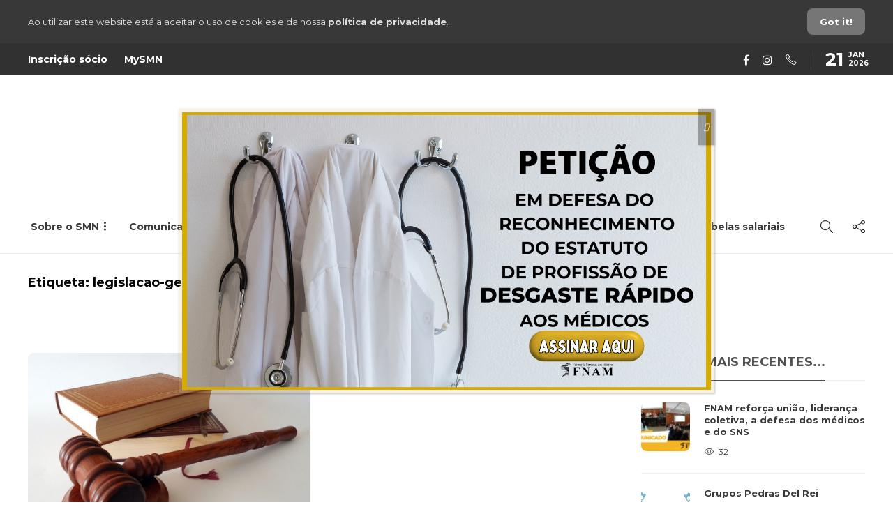

--- FILE ---
content_type: text/html; charset=UTF-8
request_url: https://www.sindicatomedicosnorte.pt/conteudos/tag/legislacao-geral-destaque/
body_size: 19193
content:
<!DOCTYPE html>
<html dir="ltr" lang="pt-PT" prefix="og: https://ogp.me/ns#">
<head>
	<meta charset="UTF-8">
			<meta name="viewport" content="width=device-width, initial-scale=1">
		<title>legislacao-geral-destaque - Sindicato dos Médicos do Norte</title>

		<!-- All in One SEO 4.9.3 - aioseo.com -->
	<meta name="robots" content="max-image-preview:large" />
	<link rel="canonical" href="https://www.sindicatomedicosnorte.pt/conteudos/tag/legislacao-geral-destaque/" />
	<meta name="generator" content="All in One SEO (AIOSEO) 4.9.3" />
		<script type="application/ld+json" class="aioseo-schema">
			{"@context":"https:\/\/schema.org","@graph":[{"@type":"BreadcrumbList","@id":"https:\/\/www.sindicatomedicosnorte.pt\/conteudos\/tag\/legislacao-geral-destaque\/#breadcrumblist","itemListElement":[{"@type":"ListItem","@id":"https:\/\/www.sindicatomedicosnorte.pt#listItem","position":1,"name":"In\u00edcio","item":"https:\/\/www.sindicatomedicosnorte.pt","nextItem":{"@type":"ListItem","@id":"https:\/\/www.sindicatomedicosnorte.pt\/conteudos\/tag\/legislacao-geral-destaque\/#listItem","name":"legislacao-geral-destaque"}},{"@type":"ListItem","@id":"https:\/\/www.sindicatomedicosnorte.pt\/conteudos\/tag\/legislacao-geral-destaque\/#listItem","position":2,"name":"legislacao-geral-destaque","previousItem":{"@type":"ListItem","@id":"https:\/\/www.sindicatomedicosnorte.pt#listItem","name":"In\u00edcio"}}]},{"@type":"CollectionPage","@id":"https:\/\/www.sindicatomedicosnorte.pt\/conteudos\/tag\/legislacao-geral-destaque\/#collectionpage","url":"https:\/\/www.sindicatomedicosnorte.pt\/conteudos\/tag\/legislacao-geral-destaque\/","name":"legislacao-geral-destaque - Sindicato dos M\u00e9dicos do Norte","inLanguage":"pt-PT","isPartOf":{"@id":"https:\/\/www.sindicatomedicosnorte.pt\/#website"},"breadcrumb":{"@id":"https:\/\/www.sindicatomedicosnorte.pt\/conteudos\/tag\/legislacao-geral-destaque\/#breadcrumblist"}},{"@type":"Organization","@id":"https:\/\/www.sindicatomedicosnorte.pt\/#organization","name":"Sindicato dos M\u00e9dicos do Norte","description":"Sindicato dos M\u00e9dicos do Norte","url":"https:\/\/www.sindicatomedicosnorte.pt\/","telephone":"+351225095095","logo":{"@type":"ImageObject","url":"https:\/\/www.sindicatomedicosnorte.pt\/wp-content\/uploads\/2023\/03\/cropped-LOGO_SMN_logo_cores_alt.png","@id":"https:\/\/www.sindicatomedicosnorte.pt\/conteudos\/tag\/legislacao-geral-destaque\/#organizationLogo","width":512,"height":512},"image":{"@id":"https:\/\/www.sindicatomedicosnorte.pt\/conteudos\/tag\/legislacao-geral-destaque\/#organizationLogo"},"sameAs":["https:\/\/www.facebook.com\/sindicatomedicosnorte","https:\/\/instagram.com\/smn_fnam\/"]},{"@type":"WebSite","@id":"https:\/\/www.sindicatomedicosnorte.pt\/#website","url":"https:\/\/www.sindicatomedicosnorte.pt\/","name":"Sindicato dos M\u00e9dicos do Norte","alternateName":"Sindicato dos M\u00e9dicos do Norte","description":"Sindicato dos M\u00e9dicos do Norte","inLanguage":"pt-PT","publisher":{"@id":"https:\/\/www.sindicatomedicosnorte.pt\/#organization"}}]}
		</script>
		<!-- All in One SEO -->

<link rel='dns-prefetch' href='//challenges.cloudflare.com' />
<link rel='dns-prefetch' href='//fonts.googleapis.com' />
<link rel='preconnect' href='https://fonts.gstatic.com' crossorigin />
<link rel="alternate" type="application/rss+xml" title="Sindicato dos Médicos do Norte &raquo; Feed" href="https://www.sindicatomedicosnorte.pt/feed/" />
<link rel="alternate" type="application/rss+xml" title="Feed de etiquetas Sindicato dos Médicos do Norte &raquo; legislacao-geral-destaque" href="https://www.sindicatomedicosnorte.pt/conteudos/tag/legislacao-geral-destaque/feed/" />
<style id='wp-img-auto-sizes-contain-inline-css' type='text/css'>
img:is([sizes=auto i],[sizes^="auto," i]){contain-intrinsic-size:3000px 1500px}
/*# sourceURL=wp-img-auto-sizes-contain-inline-css */
</style>
<link rel='stylesheet' id='dce-dynamic-visibility-style-css' href='https://www.sindicatomedicosnorte.pt/wp-content/plugins/dynamic-visibility-for-elementor/assets/css/dynamic-visibility.css?ver=6.0.2' type='text/css' media='all' />
<style id='wp-emoji-styles-inline-css' type='text/css'>

	img.wp-smiley, img.emoji {
		display: inline !important;
		border: none !important;
		box-shadow: none !important;
		height: 1em !important;
		width: 1em !important;
		margin: 0 0.07em !important;
		vertical-align: -0.1em !important;
		background: none !important;
		padding: 0 !important;
	}
/*# sourceURL=wp-emoji-styles-inline-css */
</style>
<link rel='stylesheet' id='wp-block-library-css' href='https://www.sindicatomedicosnorte.pt/wp-includes/css/dist/block-library/style.min.css?ver=6.9' type='text/css' media='all' />
<style id='classic-theme-styles-inline-css' type='text/css'>
/*! This file is auto-generated */
.wp-block-button__link{color:#fff;background-color:#32373c;border-radius:9999px;box-shadow:none;text-decoration:none;padding:calc(.667em + 2px) calc(1.333em + 2px);font-size:1.125em}.wp-block-file__button{background:#32373c;color:#fff;text-decoration:none}
/*# sourceURL=/wp-includes/css/classic-themes.min.css */
</style>
<link rel='stylesheet' id='aioseo/css/src/vue/standalone/blocks/table-of-contents/global.scss-css' href='https://www.sindicatomedicosnorte.pt/wp-content/plugins/all-in-one-seo-pack/dist/Lite/assets/css/table-of-contents/global.e90f6d47.css?ver=4.9.3' type='text/css' media='all' />
<link rel='stylesheet' id='wp-components-css' href='https://www.sindicatomedicosnorte.pt/wp-includes/css/dist/components/style.min.css?ver=6.9' type='text/css' media='all' />
<link rel='stylesheet' id='wp-preferences-css' href='https://www.sindicatomedicosnorte.pt/wp-includes/css/dist/preferences/style.min.css?ver=6.9' type='text/css' media='all' />
<link rel='stylesheet' id='wp-block-editor-css' href='https://www.sindicatomedicosnorte.pt/wp-includes/css/dist/block-editor/style.min.css?ver=6.9' type='text/css' media='all' />
<link rel='stylesheet' id='popup-maker-block-library-style-css' href='https://www.sindicatomedicosnorte.pt/wp-content/plugins/popup-maker/dist/packages/block-library-style.css?ver=dbea705cfafe089d65f1' type='text/css' media='all' />
<style id='filebird-block-filebird-gallery-style-inline-css' type='text/css'>
ul.filebird-block-filebird-gallery{margin:auto!important;padding:0!important;width:100%}ul.filebird-block-filebird-gallery.layout-grid{display:grid;grid-gap:20px;align-items:stretch;grid-template-columns:repeat(var(--columns),1fr);justify-items:stretch}ul.filebird-block-filebird-gallery.layout-grid li img{border:1px solid #ccc;box-shadow:2px 2px 6px 0 rgba(0,0,0,.3);height:100%;max-width:100%;-o-object-fit:cover;object-fit:cover;width:100%}ul.filebird-block-filebird-gallery.layout-masonry{-moz-column-count:var(--columns);-moz-column-gap:var(--space);column-gap:var(--space);-moz-column-width:var(--min-width);columns:var(--min-width) var(--columns);display:block;overflow:auto}ul.filebird-block-filebird-gallery.layout-masonry li{margin-bottom:var(--space)}ul.filebird-block-filebird-gallery li{list-style:none}ul.filebird-block-filebird-gallery li figure{height:100%;margin:0;padding:0;position:relative;width:100%}ul.filebird-block-filebird-gallery li figure figcaption{background:linear-gradient(0deg,rgba(0,0,0,.7),rgba(0,0,0,.3) 70%,transparent);bottom:0;box-sizing:border-box;color:#fff;font-size:.8em;margin:0;max-height:100%;overflow:auto;padding:3em .77em .7em;position:absolute;text-align:center;width:100%;z-index:2}ul.filebird-block-filebird-gallery li figure figcaption a{color:inherit}.fb-block-hover-animation-zoomIn figure{overflow:hidden}.fb-block-hover-animation-zoomIn figure img{transform:scale(1);transition:.3s ease-in-out}.fb-block-hover-animation-zoomIn figure:hover img{transform:scale(1.3)}.fb-block-hover-animation-shine figure{overflow:hidden;position:relative}.fb-block-hover-animation-shine figure:before{background:linear-gradient(90deg,hsla(0,0%,100%,0) 0,hsla(0,0%,100%,.3));content:"";display:block;height:100%;left:-75%;position:absolute;top:0;transform:skewX(-25deg);width:50%;z-index:2}.fb-block-hover-animation-shine figure:hover:before{animation:shine .75s}@keyframes shine{to{left:125%}}.fb-block-hover-animation-opacity figure{overflow:hidden}.fb-block-hover-animation-opacity figure img{opacity:1;transition:.3s ease-in-out}.fb-block-hover-animation-opacity figure:hover img{opacity:.5}.fb-block-hover-animation-grayscale figure img{filter:grayscale(100%);transition:.3s ease-in-out}.fb-block-hover-animation-grayscale figure:hover img{filter:grayscale(0)}

/*# sourceURL=https://www.sindicatomedicosnorte.pt/wp-content/plugins/filebird-pro/blocks/filebird-gallery/build/style-index.css */
</style>
<link rel='stylesheet' id='awsm-ead-public-css' href='https://www.sindicatomedicosnorte.pt/wp-content/plugins/embed-any-document/css/embed-public.min.css?ver=2.7.12' type='text/css' media='all' />
<style id='global-styles-inline-css' type='text/css'>
:root{--wp--preset--aspect-ratio--square: 1;--wp--preset--aspect-ratio--4-3: 4/3;--wp--preset--aspect-ratio--3-4: 3/4;--wp--preset--aspect-ratio--3-2: 3/2;--wp--preset--aspect-ratio--2-3: 2/3;--wp--preset--aspect-ratio--16-9: 16/9;--wp--preset--aspect-ratio--9-16: 9/16;--wp--preset--color--black: #000000;--wp--preset--color--cyan-bluish-gray: #abb8c3;--wp--preset--color--white: #ffffff;--wp--preset--color--pale-pink: #f78da7;--wp--preset--color--vivid-red: #cf2e2e;--wp--preset--color--luminous-vivid-orange: #ff6900;--wp--preset--color--luminous-vivid-amber: #fcb900;--wp--preset--color--light-green-cyan: #7bdcb5;--wp--preset--color--vivid-green-cyan: #00d084;--wp--preset--color--pale-cyan-blue: #8ed1fc;--wp--preset--color--vivid-cyan-blue: #0693e3;--wp--preset--color--vivid-purple: #9b51e0;--wp--preset--gradient--vivid-cyan-blue-to-vivid-purple: linear-gradient(135deg,rgb(6,147,227) 0%,rgb(155,81,224) 100%);--wp--preset--gradient--light-green-cyan-to-vivid-green-cyan: linear-gradient(135deg,rgb(122,220,180) 0%,rgb(0,208,130) 100%);--wp--preset--gradient--luminous-vivid-amber-to-luminous-vivid-orange: linear-gradient(135deg,rgb(252,185,0) 0%,rgb(255,105,0) 100%);--wp--preset--gradient--luminous-vivid-orange-to-vivid-red: linear-gradient(135deg,rgb(255,105,0) 0%,rgb(207,46,46) 100%);--wp--preset--gradient--very-light-gray-to-cyan-bluish-gray: linear-gradient(135deg,rgb(238,238,238) 0%,rgb(169,184,195) 100%);--wp--preset--gradient--cool-to-warm-spectrum: linear-gradient(135deg,rgb(74,234,220) 0%,rgb(151,120,209) 20%,rgb(207,42,186) 40%,rgb(238,44,130) 60%,rgb(251,105,98) 80%,rgb(254,248,76) 100%);--wp--preset--gradient--blush-light-purple: linear-gradient(135deg,rgb(255,206,236) 0%,rgb(152,150,240) 100%);--wp--preset--gradient--blush-bordeaux: linear-gradient(135deg,rgb(254,205,165) 0%,rgb(254,45,45) 50%,rgb(107,0,62) 100%);--wp--preset--gradient--luminous-dusk: linear-gradient(135deg,rgb(255,203,112) 0%,rgb(199,81,192) 50%,rgb(65,88,208) 100%);--wp--preset--gradient--pale-ocean: linear-gradient(135deg,rgb(255,245,203) 0%,rgb(182,227,212) 50%,rgb(51,167,181) 100%);--wp--preset--gradient--electric-grass: linear-gradient(135deg,rgb(202,248,128) 0%,rgb(113,206,126) 100%);--wp--preset--gradient--midnight: linear-gradient(135deg,rgb(2,3,129) 0%,rgb(40,116,252) 100%);--wp--preset--font-size--small: 13px;--wp--preset--font-size--medium: 20px;--wp--preset--font-size--large: 36px;--wp--preset--font-size--x-large: 42px;--wp--preset--spacing--20: 0.44rem;--wp--preset--spacing--30: 0.67rem;--wp--preset--spacing--40: 1rem;--wp--preset--spacing--50: 1.5rem;--wp--preset--spacing--60: 2.25rem;--wp--preset--spacing--70: 3.38rem;--wp--preset--spacing--80: 5.06rem;--wp--preset--shadow--natural: 6px 6px 9px rgba(0, 0, 0, 0.2);--wp--preset--shadow--deep: 12px 12px 50px rgba(0, 0, 0, 0.4);--wp--preset--shadow--sharp: 6px 6px 0px rgba(0, 0, 0, 0.2);--wp--preset--shadow--outlined: 6px 6px 0px -3px rgb(255, 255, 255), 6px 6px rgb(0, 0, 0);--wp--preset--shadow--crisp: 6px 6px 0px rgb(0, 0, 0);}:where(.is-layout-flex){gap: 0.5em;}:where(.is-layout-grid){gap: 0.5em;}body .is-layout-flex{display: flex;}.is-layout-flex{flex-wrap: wrap;align-items: center;}.is-layout-flex > :is(*, div){margin: 0;}body .is-layout-grid{display: grid;}.is-layout-grid > :is(*, div){margin: 0;}:where(.wp-block-columns.is-layout-flex){gap: 2em;}:where(.wp-block-columns.is-layout-grid){gap: 2em;}:where(.wp-block-post-template.is-layout-flex){gap: 1.25em;}:where(.wp-block-post-template.is-layout-grid){gap: 1.25em;}.has-black-color{color: var(--wp--preset--color--black) !important;}.has-cyan-bluish-gray-color{color: var(--wp--preset--color--cyan-bluish-gray) !important;}.has-white-color{color: var(--wp--preset--color--white) !important;}.has-pale-pink-color{color: var(--wp--preset--color--pale-pink) !important;}.has-vivid-red-color{color: var(--wp--preset--color--vivid-red) !important;}.has-luminous-vivid-orange-color{color: var(--wp--preset--color--luminous-vivid-orange) !important;}.has-luminous-vivid-amber-color{color: var(--wp--preset--color--luminous-vivid-amber) !important;}.has-light-green-cyan-color{color: var(--wp--preset--color--light-green-cyan) !important;}.has-vivid-green-cyan-color{color: var(--wp--preset--color--vivid-green-cyan) !important;}.has-pale-cyan-blue-color{color: var(--wp--preset--color--pale-cyan-blue) !important;}.has-vivid-cyan-blue-color{color: var(--wp--preset--color--vivid-cyan-blue) !important;}.has-vivid-purple-color{color: var(--wp--preset--color--vivid-purple) !important;}.has-black-background-color{background-color: var(--wp--preset--color--black) !important;}.has-cyan-bluish-gray-background-color{background-color: var(--wp--preset--color--cyan-bluish-gray) !important;}.has-white-background-color{background-color: var(--wp--preset--color--white) !important;}.has-pale-pink-background-color{background-color: var(--wp--preset--color--pale-pink) !important;}.has-vivid-red-background-color{background-color: var(--wp--preset--color--vivid-red) !important;}.has-luminous-vivid-orange-background-color{background-color: var(--wp--preset--color--luminous-vivid-orange) !important;}.has-luminous-vivid-amber-background-color{background-color: var(--wp--preset--color--luminous-vivid-amber) !important;}.has-light-green-cyan-background-color{background-color: var(--wp--preset--color--light-green-cyan) !important;}.has-vivid-green-cyan-background-color{background-color: var(--wp--preset--color--vivid-green-cyan) !important;}.has-pale-cyan-blue-background-color{background-color: var(--wp--preset--color--pale-cyan-blue) !important;}.has-vivid-cyan-blue-background-color{background-color: var(--wp--preset--color--vivid-cyan-blue) !important;}.has-vivid-purple-background-color{background-color: var(--wp--preset--color--vivid-purple) !important;}.has-black-border-color{border-color: var(--wp--preset--color--black) !important;}.has-cyan-bluish-gray-border-color{border-color: var(--wp--preset--color--cyan-bluish-gray) !important;}.has-white-border-color{border-color: var(--wp--preset--color--white) !important;}.has-pale-pink-border-color{border-color: var(--wp--preset--color--pale-pink) !important;}.has-vivid-red-border-color{border-color: var(--wp--preset--color--vivid-red) !important;}.has-luminous-vivid-orange-border-color{border-color: var(--wp--preset--color--luminous-vivid-orange) !important;}.has-luminous-vivid-amber-border-color{border-color: var(--wp--preset--color--luminous-vivid-amber) !important;}.has-light-green-cyan-border-color{border-color: var(--wp--preset--color--light-green-cyan) !important;}.has-vivid-green-cyan-border-color{border-color: var(--wp--preset--color--vivid-green-cyan) !important;}.has-pale-cyan-blue-border-color{border-color: var(--wp--preset--color--pale-cyan-blue) !important;}.has-vivid-cyan-blue-border-color{border-color: var(--wp--preset--color--vivid-cyan-blue) !important;}.has-vivid-purple-border-color{border-color: var(--wp--preset--color--vivid-purple) !important;}.has-vivid-cyan-blue-to-vivid-purple-gradient-background{background: var(--wp--preset--gradient--vivid-cyan-blue-to-vivid-purple) !important;}.has-light-green-cyan-to-vivid-green-cyan-gradient-background{background: var(--wp--preset--gradient--light-green-cyan-to-vivid-green-cyan) !important;}.has-luminous-vivid-amber-to-luminous-vivid-orange-gradient-background{background: var(--wp--preset--gradient--luminous-vivid-amber-to-luminous-vivid-orange) !important;}.has-luminous-vivid-orange-to-vivid-red-gradient-background{background: var(--wp--preset--gradient--luminous-vivid-orange-to-vivid-red) !important;}.has-very-light-gray-to-cyan-bluish-gray-gradient-background{background: var(--wp--preset--gradient--very-light-gray-to-cyan-bluish-gray) !important;}.has-cool-to-warm-spectrum-gradient-background{background: var(--wp--preset--gradient--cool-to-warm-spectrum) !important;}.has-blush-light-purple-gradient-background{background: var(--wp--preset--gradient--blush-light-purple) !important;}.has-blush-bordeaux-gradient-background{background: var(--wp--preset--gradient--blush-bordeaux) !important;}.has-luminous-dusk-gradient-background{background: var(--wp--preset--gradient--luminous-dusk) !important;}.has-pale-ocean-gradient-background{background: var(--wp--preset--gradient--pale-ocean) !important;}.has-electric-grass-gradient-background{background: var(--wp--preset--gradient--electric-grass) !important;}.has-midnight-gradient-background{background: var(--wp--preset--gradient--midnight) !important;}.has-small-font-size{font-size: var(--wp--preset--font-size--small) !important;}.has-medium-font-size{font-size: var(--wp--preset--font-size--medium) !important;}.has-large-font-size{font-size: var(--wp--preset--font-size--large) !important;}.has-x-large-font-size{font-size: var(--wp--preset--font-size--x-large) !important;}
:where(.wp-block-post-template.is-layout-flex){gap: 1.25em;}:where(.wp-block-post-template.is-layout-grid){gap: 1.25em;}
:where(.wp-block-term-template.is-layout-flex){gap: 1.25em;}:where(.wp-block-term-template.is-layout-grid){gap: 1.25em;}
:where(.wp-block-columns.is-layout-flex){gap: 2em;}:where(.wp-block-columns.is-layout-grid){gap: 2em;}
:root :where(.wp-block-pullquote){font-size: 1.5em;line-height: 1.6;}
/*# sourceURL=global-styles-inline-css */
</style>
<link rel='stylesheet' id='contact-form-7-css' href='https://www.sindicatomedicosnorte.pt/wp-content/plugins/contact-form-7/includes/css/styles.css?ver=6.1.4' type='text/css' media='all' />
<link rel='stylesheet' id='jquery-countrys-style-css' href='https://www.sindicatomedicosnorte.pt/wp-content/plugins/country-dropdown-for-contact-form-7/public/css/countrySelect.css?ver=3.0' type='text/css' media='all' />
<link rel='stylesheet' id='dashicons-css' href='https://www.sindicatomedicosnorte.pt/wp-includes/css/dashicons.min.css?ver=6.9' type='text/css' media='all' />
<link rel='stylesheet' id='search-filter-plugin-styles-css' href='https://www.sindicatomedicosnorte.pt/wp-content/plugins/search-filter-pro/public/assets/css/search-filter.min.css?ver=2.5.21' type='text/css' media='all' />
<link rel='stylesheet' id='elementor-icons-css' href='https://www.sindicatomedicosnorte.pt/wp-content/plugins/elementor/assets/lib/eicons/css/elementor-icons.min.css?ver=5.45.0' type='text/css' media='all' />
<link rel='stylesheet' id='elementor-frontend-css' href='https://www.sindicatomedicosnorte.pt/wp-content/plugins/elementor/assets/css/frontend.min.css?ver=3.34.1' type='text/css' media='all' />
<link rel='stylesheet' id='elementor-post-7-css' href='https://www.sindicatomedicosnorte.pt/wp-content/uploads/elementor/css/post-7.css?ver=1768913234' type='text/css' media='all' />
<link rel='stylesheet' id='filebird-elementor-frontend-css' href='https://www.sindicatomedicosnorte.pt/wp-content/plugins/filebird-pro/includes/PageBuilders/Elementor/assets/css/frontend.css?ver=6.5.2' type='text/css' media='all' />
<link rel='stylesheet' id='popup-maker-site-css' href='//www.sindicatomedicosnorte.pt/wp-content/uploads/pum/pum-site-styles.css?generated=1756714426&#038;ver=1.21.5' type='text/css' media='all' />
<link rel='stylesheet' id='bootstrap-css' href='https://www.sindicatomedicosnorte.pt/wp-content/themes/gillion/css/plugins/bootstrap.min.css?ver=3.3.4' type='text/css' media='all' />
<link rel='stylesheet' id='font-awesome-css' href='https://www.sindicatomedicosnorte.pt/wp-content/plugins/elementor/assets/lib/font-awesome/css/font-awesome.min.css?ver=4.7.0' type='text/css' media='all' />
<link rel='stylesheet' id='gillion-plugins-css' href='https://www.sindicatomedicosnorte.pt/wp-content/themes/gillion/css/plugins.css?ver=6.9' type='text/css' media='all' />
<link rel='stylesheet' id='gillion-styles-css' href='https://www.sindicatomedicosnorte.pt/wp-content/themes/gillion/style.css?ver=6.9' type='text/css' media='all' />
<link rel='stylesheet' id='gillion-responsive-css' href='https://www.sindicatomedicosnorte.pt/wp-content/themes/gillion/css/responsive.css?ver=6.9' type='text/css' media='all' />
<style id='gillion-responsive-inline-css' type='text/css'>
@media (min-width: 1250px) {.container { max-width: 1200px!important;min-width: 1200px!important; width: 1200px!important;}/* Elementor Page Builder */.elementor-section-boxed.elementor-top-section > .elementor-container { width: 1200px;min-width: auto;max-width: 100%; }.elementor-section-boxed.elementor-top-section > .elementor-container .elementor-section > .elementor-container {width: 100%;}} 



/*# sourceURL=gillion-responsive-inline-css */
</style>
<link rel='stylesheet' id='gillion-theme-settings-css' href='https://www.sindicatomedicosnorte.pt/wp-content/uploads/gillion-dynamic-styles.css?ver=118607491' type='text/css' media='all' />
<link rel='stylesheet' id='plyr-css' href='https://www.sindicatomedicosnorte.pt/wp-content/themes/gillion/css/plugins/plyr.css?ver=6.9' type='text/css' media='all' />
<link rel='stylesheet' id='gillion-default-fonts-css' href='https://fonts.googleapis.com/css?family=Montserrat%3A300%2C400%2C400i%2C700%7COpen+Sans%3A300%2C400%2C400i%2C700&#038;ver=6.9' type='text/css' media='all' />
<link rel='stylesheet' id='eael-general-css' href='https://www.sindicatomedicosnorte.pt/wp-content/plugins/essential-addons-for-elementor-lite/assets/front-end/css/view/general.min.css?ver=6.5.7' type='text/css' media='all' />
<link rel="preload" as="style" href="https://fonts.googleapis.com/css?family=Montserrat&#038;display=swap&#038;ver=1724759209" /><link rel="stylesheet" href="https://fonts.googleapis.com/css?family=Montserrat&#038;display=swap&#038;ver=1724759209" media="print" onload="this.media='all'"><noscript><link rel="stylesheet" href="https://fonts.googleapis.com/css?family=Montserrat&#038;display=swap&#038;ver=1724759209" /></noscript><link rel='stylesheet' id='elementor-gf-local-roboto-css' href='https://www.sindicatomedicosnorte.pt/wp-content/uploads/elementor/google-fonts/css/roboto.css?ver=1747904826' type='text/css' media='all' />
<link rel='stylesheet' id='elementor-gf-local-robotoslab-css' href='https://www.sindicatomedicosnorte.pt/wp-content/uploads/elementor/google-fonts/css/robotoslab.css?ver=1747904831' type='text/css' media='all' />
<script type="text/javascript" src="https://www.sindicatomedicosnorte.pt/wp-includes/js/jquery/jquery.min.js?ver=3.7.1" id="jquery-core-js"></script>
<script type="text/javascript" src="https://www.sindicatomedicosnorte.pt/wp-includes/js/jquery/jquery-migrate.min.js?ver=3.4.1" id="jquery-migrate-js"></script>
<script type="text/javascript" src="https://www.sindicatomedicosnorte.pt/wp-content/plugins/country-dropdown-for-contact-form-7/public/js/countrySelect.js?ver=2.0" id="jquery-country-js"></script>
<script type="text/javascript" id="jquery-countrys-js-extra">
/* <![CDATA[ */
var country_ajax = {"ajax_urla":"https://www.sindicatomedicosnorte.pt/wp-content/plugins/country-dropdown-for-contact-form-7"};
//# sourceURL=jquery-countrys-js-extra
/* ]]> */
</script>
<script type="text/javascript" src="https://www.sindicatomedicosnorte.pt/wp-content/plugins/country-dropdown-for-contact-form-7/public/js/design.js?ver=1.0" id="jquery-countrys-js"></script>
<script type="text/javascript" id="search-filter-elementor-js-extra">
/* <![CDATA[ */
var SFE_DATA = {"ajax_url":"https://www.sindicatomedicosnorte.pt/wp-admin/admin-ajax.php","home_url":"https://www.sindicatomedicosnorte.pt/"};
//# sourceURL=search-filter-elementor-js-extra
/* ]]> */
</script>
<script type="text/javascript" src="https://www.sindicatomedicosnorte.pt/wp-content/plugins/search-filter-elementor/assets/v2/js/search-filter-elementor.js?ver=1.3.4" id="search-filter-elementor-js"></script>
<script type="text/javascript" id="search-filter-plugin-build-js-extra">
/* <![CDATA[ */
var SF_LDATA = {"ajax_url":"https://www.sindicatomedicosnorte.pt/wp-admin/admin-ajax.php","home_url":"https://www.sindicatomedicosnorte.pt/","extensions":["search-filter-elementor"]};
//# sourceURL=search-filter-plugin-build-js-extra
/* ]]> */
</script>
<script type="text/javascript" src="https://www.sindicatomedicosnorte.pt/wp-content/plugins/search-filter-pro/public/assets/js/search-filter-build.min.js?ver=2.5.21" id="search-filter-plugin-build-js"></script>
<script type="text/javascript" src="https://www.sindicatomedicosnorte.pt/wp-content/plugins/search-filter-pro/public/assets/js/chosen.jquery.min.js?ver=2.5.21" id="search-filter-plugin-chosen-js"></script>
<script type="text/javascript" src="https://www.sindicatomedicosnorte.pt/wp-content/themes/gillion/js/plugins.js?ver=6.9" id="gillion-plugins-js"></script>
<script type="text/javascript" id="gillion-scripts-js-extra">
/* <![CDATA[ */
var gillion_loadmore_posts = {"ajax_url":"https://www.sindicatomedicosnorte.pt/wp-admin/admin-ajax.php"};
var gillion = {"siteurl":"https://www.sindicatomedicosnorte.pt/","loggedin":"","page_loader":"1","notice":"enable","header_animation_dropdown_delay":"100","header_animation_dropdown":"linear","header_animation_dropdown_speed":"0","lightbox_opacity":"0.88","lightbox_transition":"elastic","page_numbers_prev":"Previous","page_numbers_next":"Next","rtl_support":"","footer_parallax":"","social_share":"{\"facebook\":\"1\",\"whatsapp\":\"1\"}","text_show_all":"Show All","single_post_slider_parallax":"1"};
//# sourceURL=gillion-scripts-js-extra
/* ]]> */
</script>
<script type="text/javascript" src="https://www.sindicatomedicosnorte.pt/wp-content/themes/gillion/js/scripts.js?ver=6.9" id="gillion-scripts-js"></script>
<script type="text/javascript" src="https://www.sindicatomedicosnorte.pt/wp-content/themes/gillion/js/plugins/plyr.min.js?ver=6.9" id="plyr-js"></script>
<link rel="https://api.w.org/" href="https://www.sindicatomedicosnorte.pt/wp-json/" /><link rel="alternate" title="JSON" type="application/json" href="https://www.sindicatomedicosnorte.pt/wp-json/wp/v2/tags/456" /><link rel="EditURI" type="application/rsd+xml" title="RSD" href="https://www.sindicatomedicosnorte.pt/xmlrpc.php?rsd" />
<meta name="generator" content="WordPress 6.9" />
<meta name="generator" content="Redux 4.5.10" />
		<!-- GA Google Analytics @ https://m0n.co/ga -->
		<script async src="https://www.googletagmanager.com/gtag/js?id=G-DZFMRR4W1W"></script>
		<script>
			window.dataLayer = window.dataLayer || [];
			function gtag(){dataLayer.push(arguments);}
			gtag('js', new Date());
			gtag('config', 'G-DZFMRR4W1W');
		</script>

	<meta name="generator" content="Elementor 3.34.1; features: additional_custom_breakpoints; settings: css_print_method-external, google_font-enabled, font_display-auto">
<script>
	jQuery(document).ready(function () {
      jQuery("select[name='_sft_category[]']").chosen({
          search_contains: true,
          no_results_text: "Nothing found for: ",
          width: "100%",
      });
    });
</script>
			<style>
				.e-con.e-parent:nth-of-type(n+4):not(.e-lazyloaded):not(.e-no-lazyload),
				.e-con.e-parent:nth-of-type(n+4):not(.e-lazyloaded):not(.e-no-lazyload) * {
					background-image: none !important;
				}
				@media screen and (max-height: 1024px) {
					.e-con.e-parent:nth-of-type(n+3):not(.e-lazyloaded):not(.e-no-lazyload),
					.e-con.e-parent:nth-of-type(n+3):not(.e-lazyloaded):not(.e-no-lazyload) * {
						background-image: none !important;
					}
				}
				@media screen and (max-height: 640px) {
					.e-con.e-parent:nth-of-type(n+2):not(.e-lazyloaded):not(.e-no-lazyload),
					.e-con.e-parent:nth-of-type(n+2):not(.e-lazyloaded):not(.e-no-lazyload) * {
						background-image: none !important;
					}
				}
			</style>
			<meta name="generator" content="Powered by Slider Revolution 6.7.25 - responsive, Mobile-Friendly Slider Plugin for WordPress with comfortable drag and drop interface." />
<link rel="icon" href="https://www.sindicatomedicosnorte.pt/wp-content/uploads/2023/03/cropped-LOGO_SMN_logo_cores_alt-32x32.png" sizes="32x32" />
<link rel="icon" href="https://www.sindicatomedicosnorte.pt/wp-content/uploads/2023/03/cropped-LOGO_SMN_logo_cores_alt-192x192.png" sizes="192x192" />
<link rel="apple-touch-icon" href="https://www.sindicatomedicosnorte.pt/wp-content/uploads/2023/03/cropped-LOGO_SMN_logo_cores_alt-180x180.png" />
<meta name="msapplication-TileImage" content="https://www.sindicatomedicosnorte.pt/wp-content/uploads/2023/03/cropped-LOGO_SMN_logo_cores_alt-270x270.png" />
<script>function setREVStartSize(e){
			//window.requestAnimationFrame(function() {
				window.RSIW = window.RSIW===undefined ? window.innerWidth : window.RSIW;
				window.RSIH = window.RSIH===undefined ? window.innerHeight : window.RSIH;
				try {
					var pw = document.getElementById(e.c).parentNode.offsetWidth,
						newh;
					pw = pw===0 || isNaN(pw) || (e.l=="fullwidth" || e.layout=="fullwidth") ? window.RSIW : pw;
					e.tabw = e.tabw===undefined ? 0 : parseInt(e.tabw);
					e.thumbw = e.thumbw===undefined ? 0 : parseInt(e.thumbw);
					e.tabh = e.tabh===undefined ? 0 : parseInt(e.tabh);
					e.thumbh = e.thumbh===undefined ? 0 : parseInt(e.thumbh);
					e.tabhide = e.tabhide===undefined ? 0 : parseInt(e.tabhide);
					e.thumbhide = e.thumbhide===undefined ? 0 : parseInt(e.thumbhide);
					e.mh = e.mh===undefined || e.mh=="" || e.mh==="auto" ? 0 : parseInt(e.mh,0);
					if(e.layout==="fullscreen" || e.l==="fullscreen")
						newh = Math.max(e.mh,window.RSIH);
					else{
						e.gw = Array.isArray(e.gw) ? e.gw : [e.gw];
						for (var i in e.rl) if (e.gw[i]===undefined || e.gw[i]===0) e.gw[i] = e.gw[i-1];
						e.gh = e.el===undefined || e.el==="" || (Array.isArray(e.el) && e.el.length==0)? e.gh : e.el;
						e.gh = Array.isArray(e.gh) ? e.gh : [e.gh];
						for (var i in e.rl) if (e.gh[i]===undefined || e.gh[i]===0) e.gh[i] = e.gh[i-1];
											
						var nl = new Array(e.rl.length),
							ix = 0,
							sl;
						e.tabw = e.tabhide>=pw ? 0 : e.tabw;
						e.thumbw = e.thumbhide>=pw ? 0 : e.thumbw;
						e.tabh = e.tabhide>=pw ? 0 : e.tabh;
						e.thumbh = e.thumbhide>=pw ? 0 : e.thumbh;
						for (var i in e.rl) nl[i] = e.rl[i]<window.RSIW ? 0 : e.rl[i];
						sl = nl[0];
						for (var i in nl) if (sl>nl[i] && nl[i]>0) { sl = nl[i]; ix=i;}
						var m = pw>(e.gw[ix]+e.tabw+e.thumbw) ? 1 : (pw-(e.tabw+e.thumbw)) / (e.gw[ix]);
						newh =  (e.gh[ix] * m) + (e.tabh + e.thumbh);
					}
					var el = document.getElementById(e.c);
					if (el!==null && el) el.style.height = newh+"px";
					el = document.getElementById(e.c+"_wrapper");
					if (el!==null && el) {
						el.style.height = newh+"px";
						el.style.display = "block";
					}
				} catch(e){
					console.log("Failure at Presize of Slider:" + e)
				}
			//});
		  };</script>
</head>
<body class="archive tag tag-legislacao-geral-destaque tag-456 wp-theme-gillion non-logged-in sh-body-header-sticky sh-title-style2 sh-section-tabs-style2 sh-carousel-style2 sh-carousel-position-bottom sh-post-categories-style2 sh-review-style2 sh-meta-order-bottom sh-instagram-widget-columns3 sh-categories-position-image sh-media-icon-style2 sh-wc-labels-off sh-instagram-widget-with-button elementor-default elementor-kit-7" >


	<div class="sh-page-loader sh-table sh-page-loader-style-spinner">
		<div class="sh-table-cell">
			
			
				<div id="loading-center-absolute">
					<div class="object" id="object_one"></div>
					<div class="object" id="object_two"></div>
					<div class="object" id="object_three"></div>
				</div>

			
		</div>
	</div>


<div class="sh-header-side">
			<div id="posts_slider-3" class="widget_facebook widget-item widget_posts_slider">
			<div class="widget-slide-arrows-container">
			<div class="sh-widget-title-styling"><h5 class="widget-title">Recent Posts</h5></div>            		</div>
	
			
			<div class="sh-widget-posts-slider sh-widget-posts-slider-init">
				<div class="sh-widget-posts-slider-group">
				
                            						<div class="sh-widget-posts-slider-item sh-widget-posts-slider-style1">
    							<a href="https://www.sindicatomedicosnorte.pt/conteudos/20085/fnam-reforca-uniao-lideranca-coletiva-a-defesa-dos-medicos-e-do-sns/" class="sh-widget-posts-slider-thumbnail sh-post-review-mini" style="background-image: url( https://www.sindicatomedicosnorte.pt/wp-content/uploads/2026/01/Banner-site-SMN-2-80x80.jpg);">
                                                                        <div class="post-overlay-small"></div>
                                </a>
    							<div class="sh-widget-posts-slider-content">
    								<a href="https://www.sindicatomedicosnorte.pt/conteudos/20085/fnam-reforca-uniao-lideranca-coletiva-a-defesa-dos-medicos-e-do-sns/">
    									<h5 class="post-title">
    										FNAM reforça união, liderança coletiva, a defesa dos médicos e do SNS    									</h5>
    								</a>
    								<div class="post-meta">
    									
    <div class="post-meta-content">
        
                
                
                
                
                            <span class="post-views">
                <i class="icon icon-eye"></i>
                32            </span>
        
                            <span class="placeholder-post-read-later"></span>
            </div>

    								</div>
    							</div>
    						</div>
                        
						
					
                            						<div class="sh-widget-posts-slider-item sh-widget-posts-slider-style1">
    							<a href="https://www.sindicatomedicosnorte.pt/conteudos/20033/grupos-pedras-del-rei-2/" class="sh-widget-posts-slider-thumbnail sh-post-review-mini" style="background-image: url( https://www.sindicatomedicosnorte.pt/wp-content/uploads/2025/03/Banner-Protocolos-80x80.png);">
                                                                        <div class="post-overlay-small"></div>
                                </a>
    							<div class="sh-widget-posts-slider-content">
    								<a href="https://www.sindicatomedicosnorte.pt/conteudos/20033/grupos-pedras-del-rei-2/">
    									<h5 class="post-title">
    										Grupos Pedras Del Rei    									</h5>
    								</a>
    								<div class="post-meta">
    									
    <div class="post-meta-content">
        
                
                
                
                
                            <span class="post-views">
                <i class="icon icon-eye"></i>
                1870            </span>
        
                            <span class="placeholder-post-read-later"></span>
            </div>

    								</div>
    							</div>
    						</div>
                        
						
					
                            						<div class="sh-widget-posts-slider-item sh-widget-posts-slider-style1">
    							<a href="https://www.sindicatomedicosnorte.pt/conteudos/19930/fnam-denuncia-decreto-lei-das-urgencias-regionais-e-um-ataque-aos-cuidados-de-proximidade-aos-cidadaos/" class="sh-widget-posts-slider-thumbnail sh-post-review-mini" style="background-image: url( https://www.sindicatomedicosnorte.pt/wp-content/uploads/2026/01/Banner-site-SMN-Urg-Regionais-80x80.jpg);">
                                                                        <div class="post-overlay-small"></div>
                                </a>
    							<div class="sh-widget-posts-slider-content">
    								<a href="https://www.sindicatomedicosnorte.pt/conteudos/19930/fnam-denuncia-decreto-lei-das-urgencias-regionais-e-um-ataque-aos-cuidados-de-proximidade-aos-cidadaos/">
    									<h5 class="post-title">
    										FNAM denuncia: Decreto-lei das urgências regionais é um ataque aos cuidados de proximidade aos cidadãos    									</h5>
    								</a>
    								<div class="post-meta">
    									
    <div class="post-meta-content">
        
                
                
                
                
                            <span class="post-views">
                <i class="icon icon-eye"></i>
                69            </span>
        
                            <span class="placeholder-post-read-later"></span>
            </div>

    								</div>
    							</div>
    						</div>
                        
												</div><div class="sh-widget-posts-slider-group">
						
					
                            						<div class="sh-widget-posts-slider-item sh-widget-posts-slider-style1">
    							<a href="https://www.sindicatomedicosnorte.pt/conteudos/19890/sindicato-denuncia-exaustao-dos-medicos-do-hospital-de-braga-lusa/" class="sh-widget-posts-slider-thumbnail sh-post-review-mini" style="background-image: url( https://www.sindicatomedicosnorte.pt/wp-content/uploads/2026/01/Banner-site-SMN-Manif-Hosp-Braga-80x80.png);">
                                                                        <div class="post-overlay-small"></div>
                                </a>
    							<div class="sh-widget-posts-slider-content">
    								<a href="https://www.sindicatomedicosnorte.pt/conteudos/19890/sindicato-denuncia-exaustao-dos-medicos-do-hospital-de-braga-lusa/">
    									<h5 class="post-title">
    										Sindicato denuncia &#8220;exaustão&#8221; dos médicos do Hospital de Braga | Lusa    									</h5>
    								</a>
    								<div class="post-meta">
    									
    <div class="post-meta-content">
        
                
                
                
                
                            <span class="post-views">
                <i class="icon icon-eye"></i>
                116            </span>
        
                            <span class="placeholder-post-read-later"></span>
            </div>

    								</div>
    							</div>
    						</div>
                        
						
					
                            						<div class="sh-widget-posts-slider-item sh-widget-posts-slider-style1">
    							<a href="https://www.sindicatomedicosnorte.pt/conteudos/19861/pack-talonario-7-noites-2-noites-de-oferta/" class="sh-widget-posts-slider-thumbnail sh-post-review-mini" style="background-image: url( https://www.sindicatomedicosnorte.pt/wp-content/uploads/2025/09/ChatGPT-Image-9_01_2026-12_21_43-80x80.png);">
                                                                        <div class="post-overlay-small"></div>
                                </a>
    							<div class="sh-widget-posts-slider-content">
    								<a href="https://www.sindicatomedicosnorte.pt/conteudos/19861/pack-talonario-7-noites-2-noites-de-oferta/">
    									<h5 class="post-title">
    										PACK/TALONÁRIO 7 NOITES + 2 Noites de Oferta    									</h5>
    								</a>
    								<div class="post-meta">
    									
    <div class="post-meta-content">
        
                
                
                
                
                            <span class="post-views">
                <i class="icon icon-eye"></i>
                689            </span>
        
                            <span class="placeholder-post-read-later"></span>
            </div>

    								</div>
    							</div>
    						</div>
                        
						
					
                            						<div class="sh-widget-posts-slider-item sh-widget-posts-slider-style1">
    							<a href="https://www.sindicatomedicosnorte.pt/conteudos/19857/smn-fnam-estara-presente-na-acao-de-protesto-e-conferencia-de-imprensa-no-hospital-de-braga/" class="sh-widget-posts-slider-thumbnail sh-post-review-mini" style="background-image: url( https://www.sindicatomedicosnorte.pt/wp-content/uploads/2026/01/Banner-site-SMN-Braga-80x80.jpg);">
                                                                        <div class="post-overlay-small"></div>
                                </a>
    							<div class="sh-widget-posts-slider-content">
    								<a href="https://www.sindicatomedicosnorte.pt/conteudos/19857/smn-fnam-estara-presente-na-acao-de-protesto-e-conferencia-de-imprensa-no-hospital-de-braga/">
    									<h5 class="post-title">
    										SMN-FNAM estará presente na ação de protesto e conferência de imprensa no Hospital de Braga    									</h5>
    								</a>
    								<div class="post-meta">
    									
    <div class="post-meta-content">
        
                
                
                
                
                            <span class="post-views">
                <i class="icon icon-eye"></i>
                331            </span>
        
                            <span class="placeholder-post-read-later"></span>
            </div>

    								</div>
    							</div>
    						</div>
                        
						
									</div>
			</div>

        	
            <div class="widget-slide-arrows sh-carousel-buttons-styling"></div>
    
</div>	</div>
<div class="sh-header-side-overlay"></div>

	<div id="page-container" class="">
		
	<div class="sh-page-notice">
		<div class="container">
			<div class="sh-table">
				<div class="sh-table-cell">
					Ao utilizar este website está a aceitar o uso de cookies e da nossa <b><a href="https://www.sindicatomedicosnorte.pt/privacy-policy/">política de privacidade</a></b>.				</div>
				<div class="sh-table-cell text-right">
																<a href="#" class="sh-page-notice-button">
							Got it!						</a>
									</div>
			</div>
		</div>
	</div>


														<header class="primary-mobile">
						<div id="header-mobile" class="sh-header-mobile">
	<div class="sh-header-mobile-navigation">
		<div class="container">
			<div class="sh-table sh-header-mobile-table">
				<div class="sh-table-cell">

										<nav id="header-navigation-mobile" class="header-standard-position sh-header-mobile-navigation-left">
						<div class="sh-nav-container">
							<ul class="sh-nav">
								<li>
									<div class="sh-hamburger-menu sh-nav-dropdown">
					                	<span></span>
					                	<span></span>
					                	<span></span>
					                	<span></span>
					                </div>
								</li>
							</ul>
						</div>
					</nav>

				</div>
				<div class="sh-table-cell sh-header-logo-container">

										        <div class="header-logo">
            <a href="https://www.sindicatomedicosnorte.pt/" class="header-logo-container sh-table-small">
                <div class="sh-table-cell">

                    <img class="sh-standard-logo" src="https://www.sindicatomedicosnorte.pt/wp-content/uploads/2023/03/LOGO_banner-alt.png" alt="Sindicato dos Médicos do Norte" height=&quot;100&quot; />
                    <img class="sh-sticky-logo" src="https://www.sindicatomedicosnorte.pt/wp-content/uploads/2022/02/smn-iniciais.png" alt="Sindicato dos Médicos do Norte" height=&quot;100&quot; />
                    <img class="sh-light-logo" src="https://www.sindicatomedicosnorte.pt/wp-content/uploads/2023/03/LOGO_banner-alt.png" alt="Sindicato dos Médicos do Norte" height=&quot;100&quot; />

                </div>
            </a>
        </div>

    
				</div>
				<div class="sh-table-cell">

										<nav class="header-standard-position sh-header-mobile-navigation-right">
						<div class="sh-nav-container">
							<ul class="sh-nav">

																
							</ul>
						</div>
					</nav>

				</div>
			</div>
		</div>
	</div>
	<nav class="sh-header-mobile-dropdown">
		<div class="container sh-nav-container">
			<ul class="sh-nav-mobile"></ul>
		</div>

		<div class="container sh-nav-container">
							<div class="header-mobile-social-media">
					<a href="http://www.facebook.com/sindicatomedicosnorte"  target = "_blank"  class="social-media-facebook">
                    <i class="fa fa-facebook"></i>
                </a><a href="https://www.instagram.com/smn_fnam/"  target = "_blank"  class="social-media-instagram">
                    <i class="fa fa-instagram"></i>
                </a><a href="https://wa.me/351912578701"  target = "_blank"  class="social-media-wordpress">
                                <i class="icon-phone"></i>
                            </a><div class="sh-clear"></div>				</div>
					</div>

					<div class="header-mobile-search">
				<div class="container sh-nav-container">
					<form role="search" method="get" class="header-mobile-form" action="https://www.sindicatomedicosnorte.pt/">
						<input class="header-mobile-form-input" type="text" placeholder="Search here.." value="" name="s" required />
						<button type="submit" class="header-mobile-form-submit">
							<i class="icon-magnifier"></i>
						</button>
					</form>
				</div>
			</div>
			</nav>
</div>
					</header>
					<header class="primary-desktop">
							<div class="sh-header-top">
		<div class="container">
			<div class="sh-table">

								<div class="sh-table-cell">
											<div class="sh-nav-container"><ul id="menu-topbar-navigation" class="sh-nav"><li id="menu-item-12235" class="menu-item menu-item-type-custom menu-item-object-custom menu-item-12235"><a href = "https://www.sindicatomedicosnorte.pt/sindicalizar-novo-socio/">Inscrição sócio</a></li>
<li id="menu-item-10639" class="menu-item menu-item-type-custom menu-item-object-custom menu-item-10639"><a target = "_blank" href = "https://my.smn.pt/">MySMN</a></li>
</ul></div>									</div>

								<div class="sh-table-cell">
					<div class="sh-header-top-meta">
						<div class="header-social-media">
							<a href="http://www.facebook.com/sindicatomedicosnorte"  target = "_blank"  class="social-media-facebook">
                    <i class="fa fa-facebook"></i>
                </a><a href="https://www.instagram.com/smn_fnam/"  target = "_blank"  class="social-media-instagram">
                    <i class="fa fa-instagram"></i>
                </a><a href="https://wa.me/351912578701"  target = "_blank"  class="social-media-wordpress">
                                <i class="icon-phone"></i>
                            </a><div class="sh-clear"></div>						</div>
						<div class="sh-header-top-date">
							<span class="sh-header-top-date-day">21</span>
							<span class="sh-header-top-date-meta">
								<span class="sh-header-top-date-month">Jan</span>
								<span class="sh-header-top-date-year">2026</span>
							</span>
						</div>
					</div>
				</div>
			</div>
		</div>
	</div>

<div class="sh-header-height sh-header-6">
    <div class="sh-header-middle">
		<div class="container sh-header-additional">
			<div class="sh-table">
				<div class="sh-table-cell sh-header-logo-container">

										<nav id="header-logo" class="header-standard-position">
						<div class="sh-nav-container">
							<ul class="sh-nav sh-nav-left">
								<li>
																		        <div class="header-logo">
            <a href="https://www.sindicatomedicosnorte.pt/" class="header-logo-container sh-table-small">
                <div class="sh-table-cell">

                    <img class="sh-standard-logo" src="https://www.sindicatomedicosnorte.pt/wp-content/uploads/2023/03/LOGO_banner-alt.png" alt="Sindicato dos Médicos do Norte" height=&quot;100&quot; />
                    <img class="sh-sticky-logo" src="https://www.sindicatomedicosnorte.pt/wp-content/uploads/2022/02/smn-iniciais.png" alt="Sindicato dos Médicos do Norte" height=&quot;100&quot; />
                    <img class="sh-light-logo" src="https://www.sindicatomedicosnorte.pt/wp-content/uploads/2023/03/LOGO_banner-alt.png" alt="Sindicato dos Médicos do Norte" height=&quot;100&quot; />

                </div>
            </a>
        </div>

    								</li>
							</ul>
						</div>
					</nav>

				</div>
			</div>
		</div>
	</div>

	<div class="sh-header sh-header-6 sh-sticky-header">
		<div class="container">
			<div class="sh-table">
				<div class="sh-table-cell sh-header-logo-container">

                    					<nav id="header-navigation" class="header-standard-position">
													<div class="sh-nav-container"><ul id="menu-header-navigation" class="sh-nav"><li id="menu-item-13053" class="menu-item menu-item-type-custom menu-item-object-custom menu-item-has-children menu-item-13053"><a href = "#">Sobre o SMN</a><ul class="sub-menu"><li id="menu-item-11977" class="menu-item menu-item-type-post_type menu-item-object-page menu-item-11977"><a href = "https://www.sindicatomedicosnorte.pt/historia-do-smn/">História do SMN</a></li><li id="menu-item-11915" class="menu-item menu-item-type-post_type menu-item-object-page menu-item-11915"><a href = "https://www.sindicatomedicosnorte.pt/estatutos/">Estatutos</a></li><li id="menu-item-11925" class="menu-item menu-item-type-post_type menu-item-object-page menu-item-11925"><a href = "https://www.sindicatomedicosnorte.pt/corpos-gerentes/">Corpos Gerentes</a></li><li id="menu-item-11971" class="menu-item menu-item-type-post_type menu-item-object-page menu-item-11971"><a href = "https://www.sindicatomedicosnorte.pt/delegados-sindicais/">Delegados Sindicais</a></li><li id="menu-item-11980" class="menu-item menu-item-type-post_type menu-item-object-page menu-item-11980"><a href = "https://www.sindicatomedicosnorte.pt/assembleias/">Assembleias</a></li><li id="menu-item-17673" class="menu-item menu-item-type-post_type menu-item-object-page menu-item-17673"><a href = "https://www.sindicatomedicosnorte.pt/atos-eleitorais/">Atos Eleitorais</a></li><li id="menu-item-19875" class="menu-item menu-item-type-post_type menu-item-object-page menu-item-19875"><a href = "https://www.sindicatomedicosnorte.pt/entidades-parceiras/">Entidades Parceiras</a></li><li id="menu-item-2327" class="menu-item menu-item-type-post_type menu-item-object-page menu-item-2327"><a href = "https://www.sindicatomedicosnorte.pt/fnam/">FNAM</a></li><li id="menu-item-2326" class="menu-item menu-item-type-post_type menu-item-object-page menu-item-2326"><a href = "https://www.sindicatomedicosnorte.pt/internacional/">Internacional</a></li><li id="menu-item-3939" class="menu-item menu-item-type-post_type menu-item-object-post menu-item-3939"><a href = "https://www.sindicatomedicosnorte.pt/conteudos/63/contactos/">Contactos</a></li></ul></li><li id="menu-item-13054" class="menu-item menu-item-type-custom menu-item-object-custom menu-item-has-children menu-item-13054"><a href = "#">Comunicação</a><ul class="sub-menu"><li id="menu-item-12338" class="menu-item menu-item-type-post_type menu-item-object-page menu-item-12338"><a href = "https://www.sindicatomedicosnorte.pt/comunicados-smn/">Comunicados SMN</a></li><li id="menu-item-12344" class="menu-item menu-item-type-post_type menu-item-object-page menu-item-12344"><a href = "https://www.sindicatomedicosnorte.pt/comunicados-fnam/">Comunicados FNAM</a></li><li id="menu-item-4881" class="menu-item menu-item-type-post_type menu-item-object-page menu-item-4881"><a href = "https://www.sindicatomedicosnorte.pt/artigos-de-opiniao/">Entrevistas/Artigos de opinião</a></li><li id="menu-item-5508" class="menu-item menu-item-type-post_type menu-item-object-page menu-item-5508"><a href = "https://www.sindicatomedicosnorte.pt/smn-comunicacao-social/">Comunicação social</a></li><li id="menu-item-13592" class="menu-item menu-item-type-post_type menu-item-object-page menu-item-13592"><a href = "https://www.sindicatomedicosnorte.pt/publicacoes/">FNAMzine</a></li><li id="menu-item-15295" class="menu-item menu-item-type-post_type menu-item-object-page menu-item-15295"><a href = "https://www.sindicatomedicosnorte.pt/tempos-de-antena/">Tempos de Antena</a></li></ul></li><li id="menu-item-13055" class="menu-item menu-item-type-custom menu-item-object-custom menu-item-has-children menu-item-13055"><a href = "#">Iniciativas</a><ul class="sub-menu"><li id="menu-item-2791" class="menu-item menu-item-type-post_type menu-item-object-page menu-item-has-children menu-item-2791"><a href = "https://www.sindicatomedicosnorte.pt/smn-informacao-sindical/">Eventos sindicais</a><ul class="sub-menu"><li id="menu-item-11992" class="menu-item menu-item-type-post_type menu-item-object-page menu-item-11992"><a href = "https://www.sindicatomedicosnorte.pt/proximos-eventos/">Próximos</a></li><li id="menu-item-11991" class="menu-item menu-item-type-post_type menu-item-object-page menu-item-11991"><a href = "https://www.sindicatomedicosnorte.pt/eventos-ja-decorridos/">Já decorridos</a></li></ul></li><li id="menu-item-15690" class="menu-item menu-item-type-post_type menu-item-object-page menu-item-15690"><a href = "https://www.sindicatomedicosnorte.pt/comissoes-de-saude/">Comissões de Saúde</a></li><li id="menu-item-15729" class="menu-item menu-item-type-post_type menu-item-object-page menu-item-15729"><a href = "https://www.sindicatomedicosnorte.pt/caravana-fnam/">Caravana FNAM</a></li><li id="menu-item-19280" class="menu-item menu-item-type-post_type menu-item-object-page menu-item-19280"><a href = "https://www.sindicatomedicosnorte.pt/congressos/">Congressos</a></li><li id="menu-item-10029" class="menu-item menu-item-type-post_type menu-item-object-page menu-item-10029"><a href = "https://www.sindicatomedicosnorte.pt/podcasts/">Podcasts</a></li><li id="menu-item-4318" class="menu-item menu-item-type-post_type menu-item-object-page menu-item-4318"><a href = "https://www.sindicatomedicosnorte.pt/webinar/">Webinars</a></li><li id="menu-item-12220" class="menu-item menu-item-type-custom menu-item-object-custom menu-item-12220"><a href = "https://www.sindicatomedicosnorte.pt/formacao/">Formação</a></li><li id="menu-item-17577" class="menu-item menu-item-type-post_type menu-item-object-page menu-item-17577"><a href = "https://www.sindicatomedicosnorte.pt/manifestacoes-e-concentracoes/">Greves e Concentrações</a></li><li id="menu-item-19256" class="menu-item menu-item-type-post_type menu-item-object-page menu-item-19256"><a href = "https://www.sindicatomedicosnorte.pt/comissoes-de-utentes/">Comissões de Utentes</a></li></ul></li><li id="menu-item-13056" class="menu-item menu-item-type-custom menu-item-object-custom menu-item-has-children menu-item-13056"><a href = "#">Apoio Jurídico</a><ul class="sub-menu"><li id="menu-item-10537" class="menu-item menu-item-type-post_type menu-item-object-page menu-item-10537"><a href = "https://www.sindicatomedicosnorte.pt/apoio-juridico/">Como funciona</a></li><li id="menu-item-18581" class="menu-item menu-item-type-post_type menu-item-object-page menu-item-18581"><a href = "https://www.sindicatomedicosnorte.pt/boletins-informativos/">Boletins Informativos</a></li><li id="menu-item-5140" class="menu-item menu-item-type-post_type menu-item-object-page menu-item-5140"><a href = "https://www.sindicatomedicosnorte.pt/pareceres/">Esclarecimentos e Pareceres</a></li><li id="menu-item-15666" class="menu-item menu-item-type-post_type menu-item-object-page menu-item-15666"><a href = "https://www.sindicatomedicosnorte.pt/jurisprudencia/">Jurisprudência</a></li><li id="menu-item-10543" class="menu-item menu-item-type-post_type menu-item-object-page menu-item-10543"><a href = "https://www.sindicatomedicosnorte.pt/minutas/">Minutas</a></li><li id="menu-item-11984" class="menu-item menu-item-type-post_type menu-item-object-page menu-item-11984"><a href = "https://www.sindicatomedicosnorte.pt/legislacao-toda/">Legislação</a></li><li id="menu-item-9974" class="menu-item menu-item-type-post_type menu-item-object-page menu-item-9974"><a href = "https://www.sindicatomedicosnorte.pt/o-smn/guias-e-faqs/">Guias e FAQs</a></li></ul></li><li id="menu-item-13052" class="menu-item menu-item-type-custom menu-item-object-custom menu-item-has-children menu-item-13052"><a href = "#">Sócios</a><ul class="sub-menu"><li id="menu-item-12014" class="menu-item menu-item-type-post_type menu-item-object-page menu-item-12014"><a href = "https://www.sindicatomedicosnorte.pt/sindicalizar-novo-socio/">Sindicalizar/Novo sócio</a></li><li id="menu-item-12222" class="menu-item menu-item-type-custom menu-item-object-custom menu-item-12222"><a href = "https://www.sindicatomedicosnorte.pt/atualizacao-dados-socio/">Atualizar dados</a></li><li id="menu-item-12141" class="menu-item menu-item-type-custom menu-item-object-custom menu-item-12141"><a target = "_blank" href = "https://my.smn.pt/">MySMN</a></li><li id="menu-item-12012" class="menu-item menu-item-type-post_type menu-item-object-page menu-item-12012"><a href = "https://www.sindicatomedicosnorte.pt/beneficios-e-parceiros/">Benefícios e parceiros</a></li></ul></li><li id="menu-item-13057" class="menu-item menu-item-type-custom menu-item-object-custom menu-item-has-children menu-item-13057"><a href = "#">Concursos</a><ul class="sub-menu"><li id="menu-item-12108" class="menu-item menu-item-type-post_type menu-item-object-page menu-item-12108"><a href = "https://www.sindicatomedicosnorte.pt/concursos-ativos/">Lista de concursos</a></li><li id="menu-item-13148" class="menu-item menu-item-type-post_type menu-item-object-page menu-item-13148"><a href = "https://www.sindicatomedicosnorte.pt/listas-de-classificacao/">Listas de classificação</a></li></ul></li><li id="menu-item-13058" class="menu-item menu-item-type-custom menu-item-object-custom menu-item-has-children menu-item-13058"><a href = "#">Internato Médico</a><ul class="sub-menu"><li id="menu-item-15639" class="menu-item menu-item-type-post_type menu-item-object-post menu-item-15639"><a href = "https://www.sindicatomedicosnorte.pt/conteudos/7844/fundo-de-apoio-a-formacao-medica/">Fundo de Apoio à Formação Médica</a></li><li id="menu-item-3105" class="menu-item menu-item-type-post_type menu-item-object-page menu-item-3105"><a href = "https://www.sindicatomedicosnorte.pt/internato-medico-prova-nacional-acesso/">Prova Nacional de Acesso</a></li><li id="menu-item-5547" class="menu-item menu-item-type-post_type menu-item-object-page menu-item-5547"><a href = "https://www.sindicatomedicosnorte.pt/im-formacao-geral/">Formação Geral</a></li><li id="menu-item-12280" class="menu-item menu-item-type-post_type menu-item-object-page menu-item-12280"><a href = "https://www.sindicatomedicosnorte.pt/formacao-especifica/">Formação específica</a></li><li id="menu-item-3107" class="menu-item menu-item-type-post_type menu-item-object-page menu-item-3107"><a href = "https://www.sindicatomedicosnorte.pt/internato-medico-area-especializacao/">Programas Formativos</a></li><li id="menu-item-3106" class="menu-item menu-item-type-post_type menu-item-object-page menu-item-3106"><a href = "https://www.sindicatomedicosnorte.pt/internato-medico-avaliacao-final/">Avaliação final</a></li><li id="menu-item-4675" class="menu-item menu-item-type-post_type menu-item-object-page menu-item-4675"><a href = "https://www.sindicatomedicosnorte.pt/internato-medico-guias/">Guia do Internato Médico</a></li></ul></li><li id="menu-item-3284" class="menu-item menu-item-type-post_type menu-item-object-page menu-item-3284"><a href = "https://www.sindicatomedicosnorte.pt/tabelas-salariais/">Tabelas salariais</a></li></ul></div>											</nav>

				</div>
				<div class="sh-table-cell sh-header-nav-container">

                    					<nav class="header-standard-position">
						<div class="sh-nav-container">
							<ul class="sh-nav">

																
            <li class="menu-item sh-nav-search sh-nav-special">
                <a href="#"><i class="icon icon-magnifier"></i></a>
            </li>								
            <li class="menu-item menu-item-has-children sh-nav-share sh-nav-special">
            	<a href="#">
            		<div>
            			<i class="icon icon-share"></i>
            		</div>
            	</a>
            	<ul class="sub-menu sh-nav-share-ul">
            		<li class="sh-share-item sh-share-item-facebook menu-item">
                <a href="http://www.facebook.com/sindicatomedicosnorte"  target = "_blank" >
                    <i class="fa fa-facebook"></i>
                </a>
            </li><li class="sh-share-item sh-share-item-instagram menu-item">
                <a href="https://www.instagram.com/smn_fnam/"  target = "_blank" >
                    <i class="fa fa-instagram"></i>
                </a>
            </li><li class="sh-share-item sh-share-item-wordpress menu-item">
                            <a href="https://wa.me/351912578701"  target = "_blank"  class="social-media-wordpress">
                                <i class="icon-phone"></i>
                            </a>
                        </li>
            	</ul>
            </li>																																								
							</ul>
						</div>
					</nav>

				</div>
			</div>
		</div>

		<div class="sh-header-search-side">
	<div class="sh-header-search-side-container">

		<form method="get" class="sh-header-search-form" action="https://www.sindicatomedicosnorte.pt/">
			<input type="text" value="" name="s" class="sh-header-search-side-input" placeholder="Enter a keyword to search..." />
			<div class="sh-header-search-side-close">
				<i class="ti-close"></i>
			</div>
			<div class="sh-header-search-side-icon">
				<i class="ti-search"></i>
			</div>
		</form>

	</div>
</div>
	</div>
</div>
					</header>
							


			


			
	
		<div class="sh-titlebar">
			<div class="container">
				<div class="sh-table sh-titlebar-height-small">
					<div class="titlebar-title sh-table-cell">

													<h1>
								Etiqueta: <span>legislacao-geral-destaque</span>							</h1>
						
					</div>
									</div>
			</div>
		</div>

	

			
		
			<div id="wrapper" class="layout-default">
				
				<div class="content-container sh-page-layout-default">
									<div class="container entry-content">
				
				
	
    	<div id="content-wrapper" class="content-wrapper-with-sidebar">
    		<div id="content" class="content-with-sidebar-right">
				
				
    			<div class="sh-group blog-list blog-style-masonry">

    				
	<article id="post-4505" class="post-item post-4505 post type-post status-publish format-standard has-post-thumbnail hentry category-legislacao-geral tag-legislacao-geral-destaque">
		<div class="post-container">

			
				<div class="post-thumbnail">
											<img width="585" height="439" src="https://www.sindicatomedicosnorte.pt/wp-content/uploads/2022/02/legislacao-2-585x439.jpg" class="attachment-gillion-masonry size-gillion-masonry wp-post-image" alt="" decoding="async" srcset="https://www.sindicatomedicosnorte.pt/wp-content/uploads/2022/02/legislacao-2-585x439.jpg 585w, https://www.sindicatomedicosnorte.pt/wp-content/uploads/2022/02/legislacao-2-300x225.jpg 300w, https://www.sindicatomedicosnorte.pt/wp-content/uploads/2022/02/legislacao-2-768x576.jpg 768w, https://www.sindicatomedicosnorte.pt/wp-content/uploads/2022/02/legislacao-2.jpg 800w" sizes="(max-width: 585px) 100vw, 585px" />					
					            <a href="https://www.sindicatomedicosnorte.pt/conteudos/4505/legislacao-codigo-do-trabalho/" class="post-overlay"></a>
        										<div class="post-categories-container">
                <div class="post-categories"><a href="https://www.sindicatomedicosnorte.pt/conteudos/category/legislacao/legislacao-geral/">Legislação geral</a></div>
            </div>				</div>

			
			<div class="post-content-container">
				
				<a href="https://www.sindicatomedicosnorte.pt/conteudos/4505/legislacao-codigo-do-trabalho/" class="post-title">
					<h2>												Código do trabalho					</h2>				</a>

				
    
            <div class="post-content">
            Lei n.º 7/2009, de 12 de Fevereiro. Versão consolidada (a 2022-03-03)        </div>
    
            <div class="post-meta">
            
    <div class="post-meta-content">
                    <span class="post-auhor-date">
                                <span>
                <a href="https://www.sindicatomedicosnorte.pt/conteudos/author/smn/" class="post-author">smn</a></span>,
                                    <a href="https://www.sindicatomedicosnorte.pt/conteudos/4505/legislacao-codigo-do-trabalho/" class="post-date">
                                                                            12 de Fevereiro, 2009                                            </a>
                            </span>
        
                
                
                
                            <span class="post-readtime">
                <i class="icon icon-clock"></i>
                1 min <span>read</span>            </span>
        
                
                            <span class="placeholder-post-read-later"></span>
            </div>

        </div>
    
			</div>

		</div>
	</article>



    			</div>
    			
    		</div>
    		    			<div id="sidebar" class="sidebar-right">
    				
<div class="sidebar-container">
			<div id="posts_slider-1" class="widget_facebook widget-item widget_posts_slider">
			<div class="widget-slide-arrows-container">
			<div class="sh-widget-title-styling"><h3 class="widget-title">Artigos mais recentes...</h3></div>            		</div>
	
			
			<div class="sh-widget-posts-slider sh-widget-posts-slider-init">
				<div class="sh-widget-posts-slider-group">
				
                            						<div class="sh-widget-posts-slider-item sh-widget-posts-slider-style1">
    							<a href="https://www.sindicatomedicosnorte.pt/conteudos/20085/fnam-reforca-uniao-lideranca-coletiva-a-defesa-dos-medicos-e-do-sns/" class="sh-widget-posts-slider-thumbnail sh-post-review-mini" style="background-image: url( https://www.sindicatomedicosnorte.pt/wp-content/uploads/2026/01/Banner-site-SMN-2-80x80.jpg);">
                                                                        <div class="post-overlay-small"></div>
                                </a>
    							<div class="sh-widget-posts-slider-content">
    								<a href="https://www.sindicatomedicosnorte.pt/conteudos/20085/fnam-reforca-uniao-lideranca-coletiva-a-defesa-dos-medicos-e-do-sns/">
    									<h5 class="post-title">
    										FNAM reforça união, liderança coletiva, a defesa dos médicos e do SNS    									</h5>
    								</a>
    								<div class="post-meta">
    									
    <div class="post-meta-content">
        
                
                
                
                
                            <span class="post-views">
                <i class="icon icon-eye"></i>
                32            </span>
        
                            <span class="placeholder-post-read-later"></span>
            </div>

    								</div>
    							</div>
    						</div>
                        
						
					
                            						<div class="sh-widget-posts-slider-item sh-widget-posts-slider-style1">
    							<a href="https://www.sindicatomedicosnorte.pt/conteudos/20033/grupos-pedras-del-rei-2/" class="sh-widget-posts-slider-thumbnail sh-post-review-mini" style="background-image: url( https://www.sindicatomedicosnorte.pt/wp-content/uploads/2025/03/Banner-Protocolos-80x80.png);">
                                                                        <div class="post-overlay-small"></div>
                                </a>
    							<div class="sh-widget-posts-slider-content">
    								<a href="https://www.sindicatomedicosnorte.pt/conteudos/20033/grupos-pedras-del-rei-2/">
    									<h5 class="post-title">
    										Grupos Pedras Del Rei    									</h5>
    								</a>
    								<div class="post-meta">
    									
    <div class="post-meta-content">
        
                
                
                
                
                            <span class="post-views">
                <i class="icon icon-eye"></i>
                1870            </span>
        
                            <span class="placeholder-post-read-later"></span>
            </div>

    								</div>
    							</div>
    						</div>
                        
						
					
                            						<div class="sh-widget-posts-slider-item sh-widget-posts-slider-style1">
    							<a href="https://www.sindicatomedicosnorte.pt/conteudos/19930/fnam-denuncia-decreto-lei-das-urgencias-regionais-e-um-ataque-aos-cuidados-de-proximidade-aos-cidadaos/" class="sh-widget-posts-slider-thumbnail sh-post-review-mini" style="background-image: url( https://www.sindicatomedicosnorte.pt/wp-content/uploads/2026/01/Banner-site-SMN-Urg-Regionais-80x80.jpg);">
                                                                        <div class="post-overlay-small"></div>
                                </a>
    							<div class="sh-widget-posts-slider-content">
    								<a href="https://www.sindicatomedicosnorte.pt/conteudos/19930/fnam-denuncia-decreto-lei-das-urgencias-regionais-e-um-ataque-aos-cuidados-de-proximidade-aos-cidadaos/">
    									<h5 class="post-title">
    										FNAM denuncia: Decreto-lei das urgências regionais é um ataque aos cuidados de proximidade aos cidadãos    									</h5>
    								</a>
    								<div class="post-meta">
    									
    <div class="post-meta-content">
        
                
                
                
                
                            <span class="post-views">
                <i class="icon icon-eye"></i>
                69            </span>
        
                            <span class="placeholder-post-read-later"></span>
            </div>

    								</div>
    							</div>
    						</div>
                        
												</div><div class="sh-widget-posts-slider-group">
						
					
                            						<div class="sh-widget-posts-slider-item sh-widget-posts-slider-style1">
    							<a href="https://www.sindicatomedicosnorte.pt/conteudos/19890/sindicato-denuncia-exaustao-dos-medicos-do-hospital-de-braga-lusa/" class="sh-widget-posts-slider-thumbnail sh-post-review-mini" style="background-image: url( https://www.sindicatomedicosnorte.pt/wp-content/uploads/2026/01/Banner-site-SMN-Manif-Hosp-Braga-80x80.png);">
                                                                        <div class="post-overlay-small"></div>
                                </a>
    							<div class="sh-widget-posts-slider-content">
    								<a href="https://www.sindicatomedicosnorte.pt/conteudos/19890/sindicato-denuncia-exaustao-dos-medicos-do-hospital-de-braga-lusa/">
    									<h5 class="post-title">
    										Sindicato denuncia &#8220;exaustão&#8221; dos médicos do Hospital de Braga | Lusa    									</h5>
    								</a>
    								<div class="post-meta">
    									
    <div class="post-meta-content">
        
                
                
                
                
                            <span class="post-views">
                <i class="icon icon-eye"></i>
                116            </span>
        
                            <span class="placeholder-post-read-later"></span>
            </div>

    								</div>
    							</div>
    						</div>
                        
						
					
                            						<div class="sh-widget-posts-slider-item sh-widget-posts-slider-style1">
    							<a href="https://www.sindicatomedicosnorte.pt/conteudos/19861/pack-talonario-7-noites-2-noites-de-oferta/" class="sh-widget-posts-slider-thumbnail sh-post-review-mini" style="background-image: url( https://www.sindicatomedicosnorte.pt/wp-content/uploads/2025/09/ChatGPT-Image-9_01_2026-12_21_43-80x80.png);">
                                                                        <div class="post-overlay-small"></div>
                                </a>
    							<div class="sh-widget-posts-slider-content">
    								<a href="https://www.sindicatomedicosnorte.pt/conteudos/19861/pack-talonario-7-noites-2-noites-de-oferta/">
    									<h5 class="post-title">
    										PACK/TALONÁRIO 7 NOITES + 2 Noites de Oferta    									</h5>
    								</a>
    								<div class="post-meta">
    									
    <div class="post-meta-content">
        
                
                
                
                
                            <span class="post-views">
                <i class="icon icon-eye"></i>
                689            </span>
        
                            <span class="placeholder-post-read-later"></span>
            </div>

    								</div>
    							</div>
    						</div>
                        
						
					
                            						<div class="sh-widget-posts-slider-item sh-widget-posts-slider-style1">
    							<a href="https://www.sindicatomedicosnorte.pt/conteudos/19857/smn-fnam-estara-presente-na-acao-de-protesto-e-conferencia-de-imprensa-no-hospital-de-braga/" class="sh-widget-posts-slider-thumbnail sh-post-review-mini" style="background-image: url( https://www.sindicatomedicosnorte.pt/wp-content/uploads/2026/01/Banner-site-SMN-Braga-80x80.jpg);">
                                                                        <div class="post-overlay-small"></div>
                                </a>
    							<div class="sh-widget-posts-slider-content">
    								<a href="https://www.sindicatomedicosnorte.pt/conteudos/19857/smn-fnam-estara-presente-na-acao-de-protesto-e-conferencia-de-imprensa-no-hospital-de-braga/">
    									<h5 class="post-title">
    										SMN-FNAM estará presente na ação de protesto e conferência de imprensa no Hospital de Braga    									</h5>
    								</a>
    								<div class="post-meta">
    									
    <div class="post-meta-content">
        
                
                
                
                
                            <span class="post-views">
                <i class="icon icon-eye"></i>
                331            </span>
        
                            <span class="placeholder-post-read-later"></span>
            </div>

    								</div>
    							</div>
    						</div>
                        
						
									</div>
			</div>

        	
            <div class="widget-slide-arrows sh-carousel-buttons-styling"></div>
    
</div>	</div>
    			</div>
    		    	</div>

    

					</div>
				</div>

		
	
					
				<footer class="sh-footer">
					<div class="sh-footer-widgets">
    <div class="container">
        <div class="row">
            <div class="col-md-4 col-sm-6">
                <div id="block-5" class="widget-item widget_block">
<div class="wp-block-group"><div class="wp-block-group__inner-container is-layout-flow wp-block-group-is-layout-flow"></div></div>
</div><div id="block-6" class="widget-item widget_block">
<div class="wp-block-group"><div class="wp-block-group__inner-container is-layout-flow wp-block-group-is-layout-flow"></div></div>
</div>            </div>
            <div class="col-md-4 col-sm-6">
                            </div>
            <div class="col-md-4 col-sm-6">
                            </div>
        </div>
    </div>
</div>
	<div class="sh-copyrights sh-copyrights-align-left">
		<div class="container container-padding">
			<div class="sh-table">
				<div class="sh-table-cell">

					
												<div class="sh-copyrights-info">
														<span>


    
    
    <title>Contato</title>


    <address>
        Rua Faria Guimarães, 718, 3º Andar<br>
        4200-289 Porto<br>
        Portugal<br>
        Email: <a href="mailto:mail@sindicatomedicosnorte.pt">mail@sindicatomedicosnorte.pt</a><br>
        Tlm: <a href="https://wa.me/351912578701">912578701</a> (chamada rede móvel nacional)
    </address>

</span>
						</div>

					
				</div>
				<div class="sh-table-cell">

					
						<div class="sh-nav-container"><ul id="menu-footer" class="sh-nav"><li id="menu-item-6365" class="menu-item menu-item-type-post_type menu-item-object-page menu-item-6365"><a href = "https://www.sindicatomedicosnorte.pt/smn-sobre-nos/">Acerca</a></li>
<li id="menu-item-591" class="menu-item menu-item-type-custom menu-item-object-custom menu-item-591"><a href = "https://www.sindicatomedicosnorte.pt/index.php/2017/01/31/contactos/">Contactos</a></li>
<li id="menu-item-4378" class="menu-item menu-item-type-post_type menu-item-object-page menu-item-privacy-policy menu-item-4378"><a href = "https://www.sindicatomedicosnorte.pt/privacy-policy/">Política de privacidade</a></li>
</ul></div>
					
				</div>
			</div>
		</div>
	</div>
				</footer>

					

					</div>
		

		
    <div id="login-register" style="display: none;">
        <div class="sh-login-popup-tabs">
            <ul class="nav nav-tabs">
                <li class="active">
                    <a data-target="#viens" data-toggle="tab">Login</a>
                </li>
                <li>
                    <a data-target="#divi" data-toggle="tab">Register</a>
                </li>
            </ul>
        </div>
        <div class="tab-content">
            <div class="tab-pane active" id="viens">

                <div class="sh-login-popup-content sh-login-popup-content-login">
                    <form name="loginform" id="loginform" action="https://www.sindicatomedicosnorte.pt/wp-login.php" method="post"><p class="login-username">
				<label for="user_login">Nome de utilizador ou endereço de email</label>
				<input type="text" name="log" id="user_login" autocomplete="username" class="input" value="" size="20" />
			</p><p class="login-password">
				<label for="user_pass">Senha</label>
				<input type="password" name="pwd" id="user_pass" autocomplete="current-password" spellcheck="false" class="input" value="" size="20" />
			</p><a href="/wp-login.php?action=lostpassword" class="login-forgot-password">Forgot Password</a><p class="login-remember"><label><input name="rememberme" type="checkbox" id="rememberme" value="forever" /> Manter sessão</label></p><p class="login-submit">
				<input type="submit" name="wp-submit" id="wp-submit" class="button button-primary" value="Iniciar sessão" />
				<input type="hidden" name="redirect_to" value="https://www.sindicatomedicosnorte.pt/conteudos/tag/legislacao-geral-destaque/" />
			</p></form>                </div>

            </div>
            <div class="tab-pane" id="divi">

                <div class="sh-login-popup-content">
                    
                        <p id="reg_passmail">Registration is closed.</p>

                                    </div>

            </div>
        </div>
    </div>

			</div>
	
	
		<script>
			window.RS_MODULES = window.RS_MODULES || {};
			window.RS_MODULES.modules = window.RS_MODULES.modules || {};
			window.RS_MODULES.waiting = window.RS_MODULES.waiting || [];
			window.RS_MODULES.defered = true;
			window.RS_MODULES.moduleWaiting = window.RS_MODULES.moduleWaiting || {};
			window.RS_MODULES.type = 'compiled';
		</script>
		<script type="speculationrules">
{"prefetch":[{"source":"document","where":{"and":[{"href_matches":"/*"},{"not":{"href_matches":["/wp-*.php","/wp-admin/*","/wp-content/uploads/*","/wp-content/*","/wp-content/plugins/*","/wp-content/themes/gillion/*","/*\\?(.+)"]}},{"not":{"selector_matches":"a[rel~=\"nofollow\"]"}},{"not":{"selector_matches":".no-prefetch, .no-prefetch a"}}]},"eagerness":"conservative"}]}
</script>
<div 
	id="pum-18506" 
	role="dialog" 
	aria-modal="false"
	class="pum pum-overlay pum-theme-15771 pum-theme-default-theme popmake-overlay pum-overlay-disabled auto_open click_open" 
	data-popmake="{&quot;id&quot;:18506,&quot;slug&quot;:&quot;peticao-e-hora-de-reconhecer-o-desgaste-da-profissao-medica&quot;,&quot;theme_id&quot;:15771,&quot;cookies&quot;:[{&quot;event&quot;:&quot;on_popup_close&quot;,&quot;settings&quot;:{&quot;name&quot;:&quot;pum-18506&quot;,&quot;key&quot;:&quot;&quot;,&quot;session&quot;:false,&quot;path&quot;:&quot;1&quot;,&quot;time&quot;:&quot;1 month&quot;}}],&quot;triggers&quot;:[{&quot;type&quot;:&quot;auto_open&quot;,&quot;settings&quot;:{&quot;cookie_name&quot;:[&quot;pum-18506&quot;],&quot;delay&quot;:&quot;500&quot;}},{&quot;type&quot;:&quot;click_open&quot;,&quot;settings&quot;:{&quot;extra_selectors&quot;:&quot;&quot;,&quot;cookie_name&quot;:null}}],&quot;mobile_disabled&quot;:null,&quot;tablet_disabled&quot;:null,&quot;meta&quot;:{&quot;display&quot;:{&quot;stackable&quot;:false,&quot;overlay_disabled&quot;:&quot;1&quot;,&quot;scrollable_content&quot;:false,&quot;disable_reposition&quot;:false,&quot;size&quot;:&quot;medium&quot;,&quot;responsive_min_width&quot;:&quot;0%&quot;,&quot;responsive_min_width_unit&quot;:false,&quot;responsive_max_width&quot;:&quot;100%&quot;,&quot;responsive_max_width_unit&quot;:false,&quot;custom_width&quot;:&quot;640px&quot;,&quot;custom_width_unit&quot;:false,&quot;custom_height&quot;:&quot;380px&quot;,&quot;custom_height_unit&quot;:false,&quot;custom_height_auto&quot;:false,&quot;location&quot;:&quot;center&quot;,&quot;position_from_trigger&quot;:false,&quot;position_top&quot;:&quot;100&quot;,&quot;position_left&quot;:&quot;0&quot;,&quot;position_bottom&quot;:&quot;0&quot;,&quot;position_right&quot;:&quot;0&quot;,&quot;position_fixed&quot;:&quot;1&quot;,&quot;animation_type&quot;:&quot;fade&quot;,&quot;animation_speed&quot;:&quot;350&quot;,&quot;animation_origin&quot;:&quot;center top&quot;,&quot;overlay_zindex&quot;:false,&quot;zindex&quot;:&quot;1999999999&quot;},&quot;close&quot;:{&quot;text&quot;:&quot;fas fa-times&quot;,&quot;button_delay&quot;:&quot;0&quot;,&quot;overlay_click&quot;:false,&quot;esc_press&quot;:false,&quot;f4_press&quot;:false},&quot;click_open&quot;:[]}}">

	<div id="popmake-18506" class="pum-container popmake theme-15771 pum-responsive pum-responsive-medium responsive size-medium pum-position-fixed">

				
				
		
				<div class="pum-content popmake-content" tabindex="0">
			<p><a href="http://participacao.parlamento.pt/initiatives/5235" target="_blank" rel="noopener"><img fetchpriority="high" decoding="async" class="alignnone wp-image-18507 size-full" src="https://www.sindicatomedicosnorte.pt/wp-content/uploads/2025/07/Banner-popup-peticao-SMN.png" alt="" width="1440" height="756" srcset="https://www.sindicatomedicosnorte.pt/wp-content/uploads/2025/07/Banner-popup-peticao-SMN.png 1440w, https://www.sindicatomedicosnorte.pt/wp-content/uploads/2025/07/Banner-popup-peticao-SMN-300x158.png 300w, https://www.sindicatomedicosnorte.pt/wp-content/uploads/2025/07/Banner-popup-peticao-SMN-800x420.png 800w, https://www.sindicatomedicosnorte.pt/wp-content/uploads/2025/07/Banner-popup-peticao-SMN-768x403.png 768w, https://www.sindicatomedicosnorte.pt/wp-content/uploads/2025/07/Banner-popup-peticao-SMN-585x307.png 585w" sizes="(max-width: 1440px) 100vw, 1440px" /></a></p>
		</div>

				
							<button type="button" class="pum-close popmake-close" aria-label="Close">
			<i class="fas fa-times"></i>			</button>
		
	</div>

</div>


	<div class="sh-back-to-top sh-back-to-top1">
		<i class="fa fa-angle-up"></i>
	</div>

			<script>
				const lazyloadRunObserver = () => {
					const lazyloadBackgrounds = document.querySelectorAll( `.e-con.e-parent:not(.e-lazyloaded)` );
					const lazyloadBackgroundObserver = new IntersectionObserver( ( entries ) => {
						entries.forEach( ( entry ) => {
							if ( entry.isIntersecting ) {
								let lazyloadBackground = entry.target;
								if( lazyloadBackground ) {
									lazyloadBackground.classList.add( 'e-lazyloaded' );
								}
								lazyloadBackgroundObserver.unobserve( entry.target );
							}
						});
					}, { rootMargin: '200px 0px 200px 0px' } );
					lazyloadBackgrounds.forEach( ( lazyloadBackground ) => {
						lazyloadBackgroundObserver.observe( lazyloadBackground );
					} );
				};
				const events = [
					'DOMContentLoaded',
					'elementor/lazyload/observe',
				];
				events.forEach( ( event ) => {
					document.addEventListener( event, lazyloadRunObserver );
				} );
			</script>
			<link rel='stylesheet' id='rs-plugin-settings-css' href='//www.sindicatomedicosnorte.pt/wp-content/plugins/revslider/sr6/assets/css/rs6.css?ver=6.7.25' type='text/css' media='all' />
<style id='rs-plugin-settings-inline-css' type='text/css'>
#rs-demo-id {}
/*# sourceURL=rs-plugin-settings-inline-css */
</style>
<script type="text/javascript" src="https://www.sindicatomedicosnorte.pt/wp-content/plugins/embed-any-document/js/pdfobject.min.js?ver=2.7.12" id="awsm-ead-pdf-object-js"></script>
<script type="text/javascript" id="awsm-ead-public-js-extra">
/* <![CDATA[ */
var eadPublic = [];
//# sourceURL=awsm-ead-public-js-extra
/* ]]> */
</script>
<script type="text/javascript" src="https://www.sindicatomedicosnorte.pt/wp-content/plugins/embed-any-document/js/embed-public.min.js?ver=2.7.12" id="awsm-ead-public-js"></script>
<script type="text/javascript" src="https://www.sindicatomedicosnorte.pt/wp-includes/js/dist/hooks.min.js?ver=dd5603f07f9220ed27f1" id="wp-hooks-js"></script>
<script type="text/javascript" src="https://www.sindicatomedicosnorte.pt/wp-includes/js/dist/i18n.min.js?ver=c26c3dc7bed366793375" id="wp-i18n-js"></script>
<script type="text/javascript" id="wp-i18n-js-after">
/* <![CDATA[ */
wp.i18n.setLocaleData( { 'text direction\u0004ltr': [ 'ltr' ] } );
//# sourceURL=wp-i18n-js-after
/* ]]> */
</script>
<script type="text/javascript" src="https://www.sindicatomedicosnorte.pt/wp-content/plugins/contact-form-7/includes/swv/js/index.js?ver=6.1.4" id="swv-js"></script>
<script type="text/javascript" id="contact-form-7-js-translations">
/* <![CDATA[ */
( function( domain, translations ) {
	var localeData = translations.locale_data[ domain ] || translations.locale_data.messages;
	localeData[""].domain = domain;
	wp.i18n.setLocaleData( localeData, domain );
} )( "contact-form-7", {"translation-revision-date":"2024-08-13 18:06:19+0000","generator":"GlotPress\/4.0.1","domain":"messages","locale_data":{"messages":{"":{"domain":"messages","plural-forms":"nplurals=2; plural=n != 1;","lang":"pt"},"This contact form is placed in the wrong place.":["Este formul\u00e1rio de contacto est\u00e1 colocado no s\u00edtio errado."],"Error:":["Erro:"]}},"comment":{"reference":"includes\/js\/index.js"}} );
//# sourceURL=contact-form-7-js-translations
/* ]]> */
</script>
<script type="text/javascript" id="contact-form-7-js-before">
/* <![CDATA[ */
var wpcf7 = {
    "api": {
        "root": "https:\/\/www.sindicatomedicosnorte.pt\/wp-json\/",
        "namespace": "contact-form-7\/v1"
    }
};
//# sourceURL=contact-form-7-js-before
/* ]]> */
</script>
<script type="text/javascript" src="https://www.sindicatomedicosnorte.pt/wp-content/plugins/contact-form-7/includes/js/index.js?ver=6.1.4" id="contact-form-7-js"></script>
<script type="text/javascript" src="//www.sindicatomedicosnorte.pt/wp-content/plugins/revslider/sr6/assets/js/rbtools.min.js?ver=6.7.25" defer async id="tp-tools-js"></script>
<script type="text/javascript" src="//www.sindicatomedicosnorte.pt/wp-content/plugins/revslider/sr6/assets/js/rs6.min.js?ver=6.7.25" defer async id="revmin-js"></script>
<script type="text/javascript" src="https://challenges.cloudflare.com/turnstile/v0/api.js" id="cloudflare-turnstile-js" data-wp-strategy="async"></script>
<script type="text/javascript" id="cloudflare-turnstile-js-after">
/* <![CDATA[ */
document.addEventListener( 'wpcf7submit', e => turnstile.reset() );
//# sourceURL=cloudflare-turnstile-js-after
/* ]]> */
</script>
<script type="text/javascript" src="https://www.sindicatomedicosnorte.pt/wp-includes/js/jquery/ui/core.min.js?ver=1.13.3" id="jquery-ui-core-js"></script>
<script type="text/javascript" src="https://www.sindicatomedicosnorte.pt/wp-includes/js/jquery/ui/datepicker.min.js?ver=1.13.3" id="jquery-ui-datepicker-js"></script>
<script type="text/javascript" id="jquery-ui-datepicker-js-after">
/* <![CDATA[ */
jQuery(function(jQuery){jQuery.datepicker.setDefaults({"closeText":"Fechar","currentText":"Hoje","monthNames":["Janeiro","Fevereiro","Mar\u00e7o","Abril","Maio","Junho","Julho","Agosto","Setembro","Outubro","Novembro","Dezembro"],"monthNamesShort":["Jan","Fev","Mar","Abr","Mai","Jun","Jul","Ago","Set","Out","Nov","Dez"],"nextText":"Seguinte","prevText":"Anterior","dayNames":["Domingo","Segunda-feira","Ter\u00e7a-feira","Quarta-feira","Quinta-feira","Sexta-feira","S\u00e1bado"],"dayNamesShort":["Dom","Seg","Ter","Qua","Qui","Sex","S\u00e1b"],"dayNamesMin":["D","S","T","Q","Q","S","S"],"dateFormat":"d \\dd\\e MM, yy","firstDay":1,"isRTL":false});});
//# sourceURL=jquery-ui-datepicker-js-after
/* ]]> */
</script>
<script type="text/javascript" id="popup-maker-site-js-extra">
/* <![CDATA[ */
var pum_vars = {"version":"1.21.5","pm_dir_url":"https://www.sindicatomedicosnorte.pt/wp-content/plugins/popup-maker/","ajaxurl":"https://www.sindicatomedicosnorte.pt/wp-admin/admin-ajax.php","restapi":"https://www.sindicatomedicosnorte.pt/wp-json/pum/v1","rest_nonce":null,"default_theme":"15771","debug_mode":"","disable_tracking":"","home_url":"/","message_position":"top","core_sub_forms_enabled":"1","popups":[],"cookie_domain":"","analytics_enabled":"1","analytics_route":"analytics","analytics_api":"https://www.sindicatomedicosnorte.pt/wp-json/pum/v1"};
var pum_sub_vars = {"ajaxurl":"https://www.sindicatomedicosnorte.pt/wp-admin/admin-ajax.php","message_position":"top"};
var pum_popups = {"pum-18506":{"triggers":[{"type":"auto_open","settings":{"cookie_name":["pum-18506"],"delay":"500"}}],"cookies":[{"event":"on_popup_close","settings":{"name":"pum-18506","key":"","session":false,"path":"1","time":"1 month"}}],"disable_on_mobile":false,"disable_on_tablet":false,"atc_promotion":null,"explain":null,"type_section":null,"theme_id":"15771","size":"medium","responsive_min_width":"0%","responsive_max_width":"100%","custom_width":"640px","custom_height_auto":false,"custom_height":"380px","scrollable_content":false,"animation_type":"fade","animation_speed":"350","animation_origin":"center top","open_sound":"none","custom_sound":"","location":"center","position_top":"100","position_bottom":"0","position_left":"0","position_right":"0","position_from_trigger":false,"position_fixed":true,"overlay_disabled":true,"stackable":false,"disable_reposition":false,"zindex":"1999999999","close_button_delay":"0","fi_promotion":null,"close_on_form_submission":false,"close_on_form_submission_delay":"0","close_on_overlay_click":false,"close_on_esc_press":false,"close_on_f4_press":false,"disable_form_reopen":false,"disable_accessibility":false,"theme_slug":"default-theme","id":18506,"slug":"peticao-e-hora-de-reconhecer-o-desgaste-da-profissao-medica"}};
//# sourceURL=popup-maker-site-js-extra
/* ]]> */
</script>
<script type="text/javascript" src="//www.sindicatomedicosnorte.pt/wp-content/uploads/pum/pum-site-scripts.js?defer&amp;generated=1756714426&amp;ver=1.21.5" id="popup-maker-site-js"></script>
<script type="text/javascript" src="https://www.sindicatomedicosnorte.pt/wp-includes/js/jquery/ui/effect.min.js?ver=1.13.3" id="jquery-effects-core-js"></script>
<script type="text/javascript" src="https://www.sindicatomedicosnorte.pt/wp-content/themes/gillion/js/plugins/bootstrap.min.js?ver=3.3.4" id="bootstrap-js"></script>
<script type="text/javascript" id="eael-general-js-extra">
/* <![CDATA[ */
var localize = {"ajaxurl":"https://www.sindicatomedicosnorte.pt/wp-admin/admin-ajax.php","nonce":"48acf86870","i18n":{"added":"Added ","compare":"Compare","loading":"Loading..."},"eael_translate_text":{"required_text":"is a required field","invalid_text":"Invalid","billing_text":"Billing","shipping_text":"Shipping","fg_mfp_counter_text":"of"},"page_permalink":"https://www.sindicatomedicosnorte.pt/conteudos/4505/legislacao-codigo-do-trabalho/","cart_redirectition":"","cart_page_url":"","el_breakpoints":{"mobile":{"label":"Mobile ao alto","value":767,"default_value":767,"direction":"max","is_enabled":true},"mobile_extra":{"label":"Mobile ao baixo","value":880,"default_value":880,"direction":"max","is_enabled":false},"tablet":{"label":"Tablet Portrait","value":1024,"default_value":1024,"direction":"max","is_enabled":true},"tablet_extra":{"label":"Tablet Landscape","value":1200,"default_value":1200,"direction":"max","is_enabled":false},"laptop":{"label":"Port\u00e1til","value":1366,"default_value":1366,"direction":"max","is_enabled":false},"widescreen":{"label":"Widescreen","value":2400,"default_value":2400,"direction":"min","is_enabled":false}}};
//# sourceURL=eael-general-js-extra
/* ]]> */
</script>
<script type="text/javascript" src="https://www.sindicatomedicosnorte.pt/wp-content/plugins/essential-addons-for-elementor-lite/assets/front-end/js/view/general.min.js?ver=6.5.7" id="eael-general-js"></script>
<script id="wp-emoji-settings" type="application/json">
{"baseUrl":"https://s.w.org/images/core/emoji/17.0.2/72x72/","ext":".png","svgUrl":"https://s.w.org/images/core/emoji/17.0.2/svg/","svgExt":".svg","source":{"concatemoji":"https://www.sindicatomedicosnorte.pt/wp-includes/js/wp-emoji-release.min.js?ver=6.9"}}
</script>
<script type="module">
/* <![CDATA[ */
/*! This file is auto-generated */
const a=JSON.parse(document.getElementById("wp-emoji-settings").textContent),o=(window._wpemojiSettings=a,"wpEmojiSettingsSupports"),s=["flag","emoji"];function i(e){try{var t={supportTests:e,timestamp:(new Date).valueOf()};sessionStorage.setItem(o,JSON.stringify(t))}catch(e){}}function c(e,t,n){e.clearRect(0,0,e.canvas.width,e.canvas.height),e.fillText(t,0,0);t=new Uint32Array(e.getImageData(0,0,e.canvas.width,e.canvas.height).data);e.clearRect(0,0,e.canvas.width,e.canvas.height),e.fillText(n,0,0);const a=new Uint32Array(e.getImageData(0,0,e.canvas.width,e.canvas.height).data);return t.every((e,t)=>e===a[t])}function p(e,t){e.clearRect(0,0,e.canvas.width,e.canvas.height),e.fillText(t,0,0);var n=e.getImageData(16,16,1,1);for(let e=0;e<n.data.length;e++)if(0!==n.data[e])return!1;return!0}function u(e,t,n,a){switch(t){case"flag":return n(e,"\ud83c\udff3\ufe0f\u200d\u26a7\ufe0f","\ud83c\udff3\ufe0f\u200b\u26a7\ufe0f")?!1:!n(e,"\ud83c\udde8\ud83c\uddf6","\ud83c\udde8\u200b\ud83c\uddf6")&&!n(e,"\ud83c\udff4\udb40\udc67\udb40\udc62\udb40\udc65\udb40\udc6e\udb40\udc67\udb40\udc7f","\ud83c\udff4\u200b\udb40\udc67\u200b\udb40\udc62\u200b\udb40\udc65\u200b\udb40\udc6e\u200b\udb40\udc67\u200b\udb40\udc7f");case"emoji":return!a(e,"\ud83e\u1fac8")}return!1}function f(e,t,n,a){let r;const o=(r="undefined"!=typeof WorkerGlobalScope&&self instanceof WorkerGlobalScope?new OffscreenCanvas(300,150):document.createElement("canvas")).getContext("2d",{willReadFrequently:!0}),s=(o.textBaseline="top",o.font="600 32px Arial",{});return e.forEach(e=>{s[e]=t(o,e,n,a)}),s}function r(e){var t=document.createElement("script");t.src=e,t.defer=!0,document.head.appendChild(t)}a.supports={everything:!0,everythingExceptFlag:!0},new Promise(t=>{let n=function(){try{var e=JSON.parse(sessionStorage.getItem(o));if("object"==typeof e&&"number"==typeof e.timestamp&&(new Date).valueOf()<e.timestamp+604800&&"object"==typeof e.supportTests)return e.supportTests}catch(e){}return null}();if(!n){if("undefined"!=typeof Worker&&"undefined"!=typeof OffscreenCanvas&&"undefined"!=typeof URL&&URL.createObjectURL&&"undefined"!=typeof Blob)try{var e="postMessage("+f.toString()+"("+[JSON.stringify(s),u.toString(),c.toString(),p.toString()].join(",")+"));",a=new Blob([e],{type:"text/javascript"});const r=new Worker(URL.createObjectURL(a),{name:"wpTestEmojiSupports"});return void(r.onmessage=e=>{i(n=e.data),r.terminate(),t(n)})}catch(e){}i(n=f(s,u,c,p))}t(n)}).then(e=>{for(const n in e)a.supports[n]=e[n],a.supports.everything=a.supports.everything&&a.supports[n],"flag"!==n&&(a.supports.everythingExceptFlag=a.supports.everythingExceptFlag&&a.supports[n]);var t;a.supports.everythingExceptFlag=a.supports.everythingExceptFlag&&!a.supports.flag,a.supports.everything||((t=a.source||{}).concatemoji?r(t.concatemoji):t.wpemoji&&t.twemoji&&(r(t.twemoji),r(t.wpemoji)))});
//# sourceURL=https://www.sindicatomedicosnorte.pt/wp-includes/js/wp-emoji-loader.min.js
/* ]]> */
</script>
		<script type="text/javascript"> jQuery(document).ready(function ($) { "use strict"; }); </script>
	</body>
</html>
